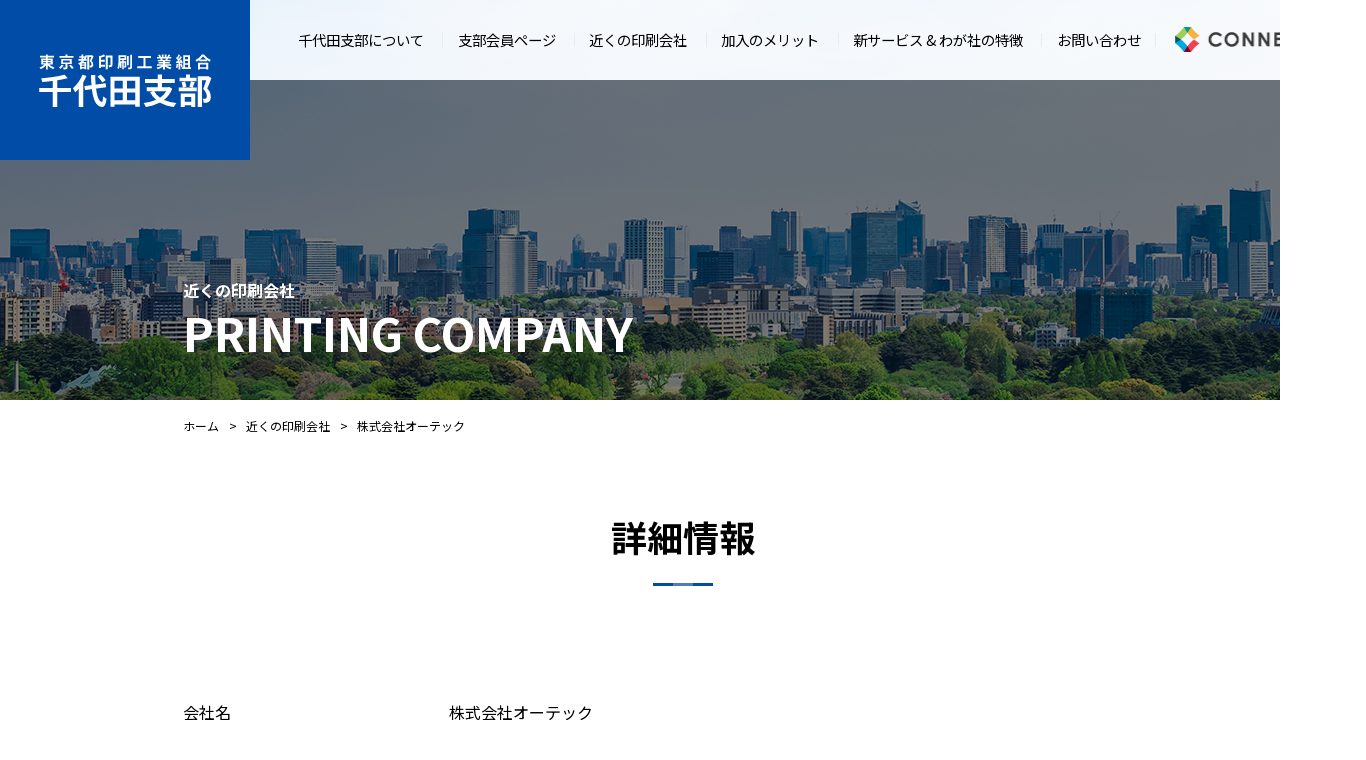

--- FILE ---
content_type: text/html; charset=UTF-8
request_url: https://chiyoda-prt.com/company/108/
body_size: 4905
content:
<!doctype html>
<html lang="ja">
<head>
<meta charset="utf-8">
<meta name="viewport" content="width=device-width">
<title>株式会社オーテック  |  東京都印刷工業組合 千代田支部</title>
<meta name='robots' content='max-image-preview:large' />
<style id='wp-img-auto-sizes-contain-inline-css' type='text/css'>
img:is([sizes=auto i],[sizes^="auto," i]){contain-intrinsic-size:3000px 1500px}
/*# sourceURL=wp-img-auto-sizes-contain-inline-css */
</style>
<style id='classic-theme-styles-inline-css' type='text/css'>
/*! This file is auto-generated */
.wp-block-button__link{color:#fff;background-color:#32373c;border-radius:9999px;box-shadow:none;text-decoration:none;padding:calc(.667em + 2px) calc(1.333em + 2px);font-size:1.125em}.wp-block-file__button{background:#32373c;color:#fff;text-decoration:none}
/*# sourceURL=/wp-includes/css/classic-themes.min.css */
</style>
<link rel='stylesheet' id='theme-pc-css' href='https://chiyoda-prt.com/wp-content/themes/prt/style.css?ver=20240315' type='text/css' media='print, screen and (min-width:641px)' />
<link rel='stylesheet' id='theme-sp-css' href='https://chiyoda-prt.com/wp-content/themes/prt/style-sp.css?ver=20240315' type='text/css' media='screen and (max-width:640px)' />
<script type="text/javascript" src="https://ajax.googleapis.com/ajax/libs/jquery/3.6.0/jquery.min.js?ver=3.6.0" id="jquery-js"></script>
<link rel="canonical" href="https://chiyoda-prt.com/company/108/" />
<link rel='shortlink' href='https://chiyoda-prt.com/?p=308' />
<!-- Global site tag (gtag.js) - Google Analytics -->
<script async src="https://www.googletagmanager.com/gtag/js?id=G-JGSFXBS3ZV"></script>
<script>
  window.dataLayer = window.dataLayer || [];
  function gtag(){dataLayer.push(arguments);}
  gtag('js', new Date());

  gtag('config', 'G-JGSFXBS3ZV');
</script>
<style id='global-styles-inline-css' type='text/css'>
:root{--wp--preset--aspect-ratio--square: 1;--wp--preset--aspect-ratio--4-3: 4/3;--wp--preset--aspect-ratio--3-4: 3/4;--wp--preset--aspect-ratio--3-2: 3/2;--wp--preset--aspect-ratio--2-3: 2/3;--wp--preset--aspect-ratio--16-9: 16/9;--wp--preset--aspect-ratio--9-16: 9/16;--wp--preset--color--black: #000000;--wp--preset--color--cyan-bluish-gray: #abb8c3;--wp--preset--color--white: #ffffff;--wp--preset--color--pale-pink: #f78da7;--wp--preset--color--vivid-red: #cf2e2e;--wp--preset--color--luminous-vivid-orange: #ff6900;--wp--preset--color--luminous-vivid-amber: #fcb900;--wp--preset--color--light-green-cyan: #7bdcb5;--wp--preset--color--vivid-green-cyan: #00d084;--wp--preset--color--pale-cyan-blue: #8ed1fc;--wp--preset--color--vivid-cyan-blue: #0693e3;--wp--preset--color--vivid-purple: #9b51e0;--wp--preset--gradient--vivid-cyan-blue-to-vivid-purple: linear-gradient(135deg,rgb(6,147,227) 0%,rgb(155,81,224) 100%);--wp--preset--gradient--light-green-cyan-to-vivid-green-cyan: linear-gradient(135deg,rgb(122,220,180) 0%,rgb(0,208,130) 100%);--wp--preset--gradient--luminous-vivid-amber-to-luminous-vivid-orange: linear-gradient(135deg,rgb(252,185,0) 0%,rgb(255,105,0) 100%);--wp--preset--gradient--luminous-vivid-orange-to-vivid-red: linear-gradient(135deg,rgb(255,105,0) 0%,rgb(207,46,46) 100%);--wp--preset--gradient--very-light-gray-to-cyan-bluish-gray: linear-gradient(135deg,rgb(238,238,238) 0%,rgb(169,184,195) 100%);--wp--preset--gradient--cool-to-warm-spectrum: linear-gradient(135deg,rgb(74,234,220) 0%,rgb(151,120,209) 20%,rgb(207,42,186) 40%,rgb(238,44,130) 60%,rgb(251,105,98) 80%,rgb(254,248,76) 100%);--wp--preset--gradient--blush-light-purple: linear-gradient(135deg,rgb(255,206,236) 0%,rgb(152,150,240) 100%);--wp--preset--gradient--blush-bordeaux: linear-gradient(135deg,rgb(254,205,165) 0%,rgb(254,45,45) 50%,rgb(107,0,62) 100%);--wp--preset--gradient--luminous-dusk: linear-gradient(135deg,rgb(255,203,112) 0%,rgb(199,81,192) 50%,rgb(65,88,208) 100%);--wp--preset--gradient--pale-ocean: linear-gradient(135deg,rgb(255,245,203) 0%,rgb(182,227,212) 50%,rgb(51,167,181) 100%);--wp--preset--gradient--electric-grass: linear-gradient(135deg,rgb(202,248,128) 0%,rgb(113,206,126) 100%);--wp--preset--gradient--midnight: linear-gradient(135deg,rgb(2,3,129) 0%,rgb(40,116,252) 100%);--wp--preset--font-size--small: 13px;--wp--preset--font-size--medium: 20px;--wp--preset--font-size--large: 36px;--wp--preset--font-size--x-large: 42px;--wp--preset--spacing--20: 0.44rem;--wp--preset--spacing--30: 0.67rem;--wp--preset--spacing--40: 1rem;--wp--preset--spacing--50: 1.5rem;--wp--preset--spacing--60: 2.25rem;--wp--preset--spacing--70: 3.38rem;--wp--preset--spacing--80: 5.06rem;--wp--preset--shadow--natural: 6px 6px 9px rgba(0, 0, 0, 0.2);--wp--preset--shadow--deep: 12px 12px 50px rgba(0, 0, 0, 0.4);--wp--preset--shadow--sharp: 6px 6px 0px rgba(0, 0, 0, 0.2);--wp--preset--shadow--outlined: 6px 6px 0px -3px rgb(255, 255, 255), 6px 6px rgb(0, 0, 0);--wp--preset--shadow--crisp: 6px 6px 0px rgb(0, 0, 0);}:where(.is-layout-flex){gap: 0.5em;}:where(.is-layout-grid){gap: 0.5em;}body .is-layout-flex{display: flex;}.is-layout-flex{flex-wrap: wrap;align-items: center;}.is-layout-flex > :is(*, div){margin: 0;}body .is-layout-grid{display: grid;}.is-layout-grid > :is(*, div){margin: 0;}:where(.wp-block-columns.is-layout-flex){gap: 2em;}:where(.wp-block-columns.is-layout-grid){gap: 2em;}:where(.wp-block-post-template.is-layout-flex){gap: 1.25em;}:where(.wp-block-post-template.is-layout-grid){gap: 1.25em;}.has-black-color{color: var(--wp--preset--color--black) !important;}.has-cyan-bluish-gray-color{color: var(--wp--preset--color--cyan-bluish-gray) !important;}.has-white-color{color: var(--wp--preset--color--white) !important;}.has-pale-pink-color{color: var(--wp--preset--color--pale-pink) !important;}.has-vivid-red-color{color: var(--wp--preset--color--vivid-red) !important;}.has-luminous-vivid-orange-color{color: var(--wp--preset--color--luminous-vivid-orange) !important;}.has-luminous-vivid-amber-color{color: var(--wp--preset--color--luminous-vivid-amber) !important;}.has-light-green-cyan-color{color: var(--wp--preset--color--light-green-cyan) !important;}.has-vivid-green-cyan-color{color: var(--wp--preset--color--vivid-green-cyan) !important;}.has-pale-cyan-blue-color{color: var(--wp--preset--color--pale-cyan-blue) !important;}.has-vivid-cyan-blue-color{color: var(--wp--preset--color--vivid-cyan-blue) !important;}.has-vivid-purple-color{color: var(--wp--preset--color--vivid-purple) !important;}.has-black-background-color{background-color: var(--wp--preset--color--black) !important;}.has-cyan-bluish-gray-background-color{background-color: var(--wp--preset--color--cyan-bluish-gray) !important;}.has-white-background-color{background-color: var(--wp--preset--color--white) !important;}.has-pale-pink-background-color{background-color: var(--wp--preset--color--pale-pink) !important;}.has-vivid-red-background-color{background-color: var(--wp--preset--color--vivid-red) !important;}.has-luminous-vivid-orange-background-color{background-color: var(--wp--preset--color--luminous-vivid-orange) !important;}.has-luminous-vivid-amber-background-color{background-color: var(--wp--preset--color--luminous-vivid-amber) !important;}.has-light-green-cyan-background-color{background-color: var(--wp--preset--color--light-green-cyan) !important;}.has-vivid-green-cyan-background-color{background-color: var(--wp--preset--color--vivid-green-cyan) !important;}.has-pale-cyan-blue-background-color{background-color: var(--wp--preset--color--pale-cyan-blue) !important;}.has-vivid-cyan-blue-background-color{background-color: var(--wp--preset--color--vivid-cyan-blue) !important;}.has-vivid-purple-background-color{background-color: var(--wp--preset--color--vivid-purple) !important;}.has-black-border-color{border-color: var(--wp--preset--color--black) !important;}.has-cyan-bluish-gray-border-color{border-color: var(--wp--preset--color--cyan-bluish-gray) !important;}.has-white-border-color{border-color: var(--wp--preset--color--white) !important;}.has-pale-pink-border-color{border-color: var(--wp--preset--color--pale-pink) !important;}.has-vivid-red-border-color{border-color: var(--wp--preset--color--vivid-red) !important;}.has-luminous-vivid-orange-border-color{border-color: var(--wp--preset--color--luminous-vivid-orange) !important;}.has-luminous-vivid-amber-border-color{border-color: var(--wp--preset--color--luminous-vivid-amber) !important;}.has-light-green-cyan-border-color{border-color: var(--wp--preset--color--light-green-cyan) !important;}.has-vivid-green-cyan-border-color{border-color: var(--wp--preset--color--vivid-green-cyan) !important;}.has-pale-cyan-blue-border-color{border-color: var(--wp--preset--color--pale-cyan-blue) !important;}.has-vivid-cyan-blue-border-color{border-color: var(--wp--preset--color--vivid-cyan-blue) !important;}.has-vivid-purple-border-color{border-color: var(--wp--preset--color--vivid-purple) !important;}.has-vivid-cyan-blue-to-vivid-purple-gradient-background{background: var(--wp--preset--gradient--vivid-cyan-blue-to-vivid-purple) !important;}.has-light-green-cyan-to-vivid-green-cyan-gradient-background{background: var(--wp--preset--gradient--light-green-cyan-to-vivid-green-cyan) !important;}.has-luminous-vivid-amber-to-luminous-vivid-orange-gradient-background{background: var(--wp--preset--gradient--luminous-vivid-amber-to-luminous-vivid-orange) !important;}.has-luminous-vivid-orange-to-vivid-red-gradient-background{background: var(--wp--preset--gradient--luminous-vivid-orange-to-vivid-red) !important;}.has-very-light-gray-to-cyan-bluish-gray-gradient-background{background: var(--wp--preset--gradient--very-light-gray-to-cyan-bluish-gray) !important;}.has-cool-to-warm-spectrum-gradient-background{background: var(--wp--preset--gradient--cool-to-warm-spectrum) !important;}.has-blush-light-purple-gradient-background{background: var(--wp--preset--gradient--blush-light-purple) !important;}.has-blush-bordeaux-gradient-background{background: var(--wp--preset--gradient--blush-bordeaux) !important;}.has-luminous-dusk-gradient-background{background: var(--wp--preset--gradient--luminous-dusk) !important;}.has-pale-ocean-gradient-background{background: var(--wp--preset--gradient--pale-ocean) !important;}.has-electric-grass-gradient-background{background: var(--wp--preset--gradient--electric-grass) !important;}.has-midnight-gradient-background{background: var(--wp--preset--gradient--midnight) !important;}.has-small-font-size{font-size: var(--wp--preset--font-size--small) !important;}.has-medium-font-size{font-size: var(--wp--preset--font-size--medium) !important;}.has-large-font-size{font-size: var(--wp--preset--font-size--large) !important;}.has-x-large-font-size{font-size: var(--wp--preset--font-size--x-large) !important;}
/*# sourceURL=global-styles-inline-css */
</style>
</head>

<body>
	
	<header id="gb_header" class="cf">
		<h1 id="logo"><a href="https://chiyoda-prt.com/"><img src="https://chiyoda-prt.com/wp-content/themes/prt/images/common/logo.svg" alt="東京都印刷工業組合 千代田支部"></a></h1>
        <div class="connect_link sp"><a href="https://connect.tokyo-printing.or.jp/login" target="_blank"><img src="https://chiyoda-prt.com/wp-content/themes/prt/images/common/logo_connect.png" alt="CONNECT"></a></div>
		<a href="#" id="menu" class="sp">MENU</a>
		<nav id="gb_navi">
            <ul class="in_connect">
				<li><a href="https://chiyoda-prt.com/about/"><span>千代田支部について</span></a></li>
				<li><a href="https://chiyoda-prt.com/members/"><span>支部会員ページ</span></a></li>
				<li><a href="https://chiyoda-prt.com/company/"><span>近くの印刷会社</span></a></li>
				<li><a href="https://chiyoda-prt.com/merit/"><span>加入のメリット</span></a></li>
				<li><a href="https://chiyoda-prt.com/service/"><span>新サービス &amp; わが社の特徴</span></a></li>
				<li><a href="https://chiyoda-prt.com/contact/"><span class="border_right">お問い合わせ</span></a></li>
                <li><a href="https://connect.tokyo-printing.or.jp/login" class="connect_link" target="_blank"><img src="https://chiyoda-prt.com/wp-content/themes/prt/images/common/logo_connect.png" alt="CONNECT"></a></li>
				<li class="sp"><a href="https://chiyoda-prt.com/information/">お知らせ一覧</a></li>
				<li class="sp"><a href="https://chiyoda-prt.com/privacypolicy/">個人情報保護指針</a></li>
				<li class="sp"><a href="https://chiyoda-prt.com/sitemap/">サイトマップ</a></li>
			</ul>
		</nav>
	</header>
	
    	<div id="contents_head">
		<div class="inner_wrap">
			<div class="title_box">
                				<strong>近くの印刷会社</strong>
				<b>PRINTING COMPANY</b>
			</div>
		</div>
	</div>
    
    <div id="breadcrumb"><ul class="inner_wrap"><li><a href="https://chiyoda-prt.com/">ホーム</a></li><li><a href="https://chiyoda-prt.com/company/">近くの印刷会社</a></li><li><span>株式会社オーテック</span></li></ul></div>    
        
    <div id="container"><article id="company" class="inner_wrap">
    <h2 class="page_title">詳細情報</h2>
        <table class="details">
        <tbody>
            <tr>
                <th>会社名</th>
                <td>株式会社オーテック</td>
            </tr>
            <tr>
                <th>会社名（ヨミ）</th>
                <td>カブシキガイシャ　オーテック</td>
            </tr>
            <tr>
                <th>郵便番号</th>
                <td>150-0021</td>
            </tr>
            <tr>
                <th>所在地</th>
                <td>東京都渋谷区恵比寿西2-13-1</td>
            </tr>
            <tr>
                <th>電話番号</th>
                <td>03-5489-7187</td>
            </tr>
            <tr>
                <th>FAX番号</th>
                <td>03-5489-8077</td>
            </tr>
            <tr>
                <th>代表者</th>
                <td>若本 佳規</td>
            </tr>
            <tr>
                <th>担当者</th>
                <td>河野 聡</td>
            </tr>
            <tr>
                <th>E-mail</th>
                <td>info@mail-otec.com</td>
            </tr>
            <tr>
                <th>ISO/Pマーク取得状況</th>
                <td></td>
            </tr>
            <tr>
                <th>ホームページ</th>
                <td>
                    <a href="https://www.net-otec.com/" target="_blank">https://www.net-otec.com/</a>                </td>
            </tr>
            <tr>
                <th>得意分野・特長</th>
                <td><p>ﾎﾛｸﾞﾗﾑﾌｨﾙﾑ、特殊効果ﾌｨﾙﾑ、ﾚﾝﾁｷｭﾗｰﾚﾝｽﾞの輸入販売及びそれらの印刷加工全般</p>
</td>
            </tr>
                        <tr>
                <th>主な取り扱い品目</th>
                <td class="items">
                    <p><strong>【印刷】</strong><span>厚紙印刷</span><span>紙器印刷</span><span>UV印刷</span><span>３Ｄ印刷</span></p><p><strong>【各種印刷】</strong><span>シール･ラベル印刷</span></p><p><strong>【後加工】</strong><span>ラミネート</span></p><p><strong>【特殊印刷加工】</strong><span>特殊印刷加工全般</span><span>アルミフォイル印刷</span><span>ステッカー</span><span>カード印刷</span><span>偽造防止</span></p><p><strong>【紙製品】</strong><span>紙製品全般</span><span>紙器</span><span>トランプ／カード</span></p>                    
                </td>
            </tr>
        </tbody>
    </table>
        <script>
    console.log( window.history.current );
    </script>
    <div class="button">
                <a href="https://chiyoda-prt.com/company/" class="btn alpha"><span>近くの印刷会社トップに戻る</span></a>
    </div>

</article>
    </div>

    <footer id="gb_footer">
	
		<div id="foot_navi" class="inner_wrap cf">
		
			<ul>
				<li><a href="https://chiyoda-prt.com/information/"><strong>お知らせ一覧</strong></a></li>
				<li><a href="https://chiyoda-prt.com/company"><strong>近くの印刷会社</strong></a></li>
				<li><a href="https://chiyoda-prt.com/service/"><strong>新サービス紹介 &amp; わが社の特徴</strong></a></li>
				<li><a href="https://chiyoda-prt.com/merit/"><strong>加入のメリット</strong></a></li>
			</ul>
		
			<ul>
				<li>
					<a href="https://chiyoda-prt.com/members/"><strong>支部会員ページ</strong></a>
					<ul class="child">
                        <li><a href="https://chiyoda-prt.com/members/information/">お知らせ一覧</a></li>
						<li><a href="https://chiyoda-prt.com/members/news/">千代田支部ニュース</a></li>
						<li><a href="https://chiyoda-prt.com/members/minutes/">議事録一覧</a></li>
						<li><a href="https://chiyoda-prt.com/members/guide/">印刷会社運営ガイド</a></li>
					</ul>
				</li>
				<li>
					<a href="https://chiyoda-prt.com/about/"><strong>千代田支部について</strong></a>
					<ul class="child">
						<li><a href="https://chiyoda-prt.com/about/history/">千代田支部の歴史</a></li>
						<li><a href="https://chiyoda-prt.com/about/rekidai/">歴代支部長の横顔</a></li>
						<li><a href="https://chiyoda-prt.com/about/kaikan/">印刷会館</a></li>
						<li><a href="https://chiyoda-prt.com/about/sponsor/">協賛企業</a></li>
					</ul>
				</li>
			</ul>
			
			<ul>
				<li><a href="https://chiyoda-prt.com/contact/"><strong>お問い合わせ</strong></a></li>
				<li><a href="https://chiyoda-prt.com/privacypolicy/"><strong>個人情報保護指針</strong></a></li>
				<li><a href="https://chiyoda-prt.com/sitemap/"><strong>サイトマップ</strong></a></li>
			</ul>
			
		</div>
	
		<div id="copyright"><div class="inner_wrap">Copyright（c）<br class="sp">Tokyo Printing Industry Association Chiyoda Chapter. <br class="sp">All rights reserved.</div></div>
		
		<div id="pagetop">
			<a href="#" class="alpha">page top</a>
		</div>
		
	</footer>
	<script type="speculationrules">
{"prefetch":[{"source":"document","where":{"and":[{"href_matches":"/*"},{"not":{"href_matches":["/wp-*.php","/wp-admin/*","/wp-content/uploads/*","/wp-content/*","/wp-content/plugins/*","/wp-content/themes/prt/*","/*\\?(.+)"]}},{"not":{"selector_matches":"a[rel~=\"nofollow\"]"}},{"not":{"selector_matches":".no-prefetch, .no-prefetch a"}}]},"eagerness":"conservative"}]}
</script>
<script type="text/javascript" src="https://chiyoda-prt.com/wp-content/themes/prt/js/functions.js" id="theme-functions-js"></script>
</body>
</html>

--- FILE ---
content_type: text/css
request_url: https://chiyoda-prt.com/wp-content/themes/prt/style.css?ver=20240315
body_size: 7729
content:
@charset "utf-8";
/*
Theme Name: 千代田支部
Theme URI: https://chiyoda-prt.com/
Author: 千代田支部
Author URI: https://chiyoda-prt.com/
*/

@import url('https://fonts.googleapis.com/css2?family=Noto+Sans+JP:wght@400;700&display=swap');

/*common*/
body {
	margin: 0;
	padding: 0;
	font-family: "Noto Sans JP",YuGothic, "ヒラギノ角ゴ ProN W3", Hiragino Kaku Gothic ProN, Arial, "メイリオ", Meiryo, sans-serif;
	color: #000;
	font-size: 16px;
	line-height: 1.8;
	/*min-width: 1280px;*/
	min-width: 1366px;
}

* {
	box-sizing: border-box;
}

.sp {
	display: none!important;
}
.cf:after {
	content:'';
	display: block;
	clear: both;
}
*:focus {
  outline: none;
}
h1,h2,h3,h4,h5,h6 {
	margin: 0;
	font-size: 100%;
}
ul,ol {
	list-style: none;
	margin: 0;
	padding: 0;
}
dl dt,
dl dd {
	margin: 0;
	padding: 0;
}
table {
	width: 100%;
	border-collapse: collapse;
}
table th *:last-child,
table td *:last-child {
	margin-bottom: 0!important;
}
p {
	margin: 0 0 1.3em 0;
}
p:last-child {
	margin-bottom:0!important;
}
sup {
	line-height: 1;
    display: inline-block;
    position: relative;
    top: 0.3em;
}
img {
	vertical-align: top;
	border: 0;
	max-width: 100%;
	height: auto;
}
.alpha:hover,
a:hover img {
	opacity: 0.7;
}
.alpha:hover .img {
	opacity: 1;
}
a {
	color: #000;
	text-decoration: none;
	word-break: break-all;
}
a:hover {
	text-decoration: underline;
}
a.alpha {
	text-decoration: none;
}

input[type='text'],
input[type='email'],
input[type='password'],
input[type='tel'],
input[type='number'],
textarea,
button {
	-webkit-appearance: none;
	appearance: none;
	outline: none;
	background-color: transparent;
	border-radius: 0;
	font-family: "Noto Sans JP",YuGothic, "ヒラギノ角ゴ ProN W3", Hiragino Kaku Gothic ProN, Arial, "メイリオ", Meiryo, sans-serif;
	border: 0;
}

button,
input[type='submit'],
input[type='button'],
input[type='reset'] {
	-webkit-appearance: none;
	appearance: none;
	background-color: transparent;
	border: none;
	cursor: pointer;
	outline: none;
	padding: 0;
	border-radius: 0;
}

select {
	outline: none;
	border-radius: 0;
	border: 0;
}

.checkbox input {
	display: none;
}
.checkbox span {
	position: relative;
}
.checkbox span:before {
	content:'';
	display: inline-block;
	background: #fff;
	width: 1em;
	height: 1em;
	border: 1px solid #000;
	margin-right: 0.5em;
	position: relative;
	top: 0.2em;
}
.checkbox input:checked + span:after{
  border-bottom: 2px solid #004ca6;
  border-right: 2px solid #004ca6;
  content: '';
  display: block;
  position: absolute;
  top: 0.3em;
  left: 0.4em;
  height: 0.6em;
  width: 0.3em;
  transform: rotate(40deg);
}

.inner_wrap {
	width: 1000px;
	margin: 0 auto;
}

/*----- header -----*/
#gb_header {
	width: 100%;
	/*min-width: 1280px;*/
	min-width: 1366px;
	height: 80px;
	background: rgba(255,255,255,0.8);
	position: absolute;
	z-index: 999;
}
#gb_header #logo {
	float: left;
	background: #004ca6;
}
#gb_navi {
	float: right;
	margin-right: 2em;
	display: block!important;
}
#gb_navi ul li {
	display: inline-block;
}
#gb_navi ul li a {
	height: 80px;
	text-decoration: none;
	display: flex;
	align-items: center;
	justify-content: center;
	text-align: center;
}
#gb_navi ul li a span {
	border-left: 1px solid #e6edf1;
	line-height: 1;
	padding: 0 1em;
}
#gb_navi ul li a span.border_right {
	border-right: 1px solid #e6edf1;
}
#gb_navi ul li:first-child a span {
	border: 0;
}
#gb_navi ul li a:hover,
#gb_navi ul li a.current {
	border-bottom: 2px solid #004ca6;
}

#gb_navi ul li a.connect_link {
	height: 25px;
    border: none;
    display: inline-block;
	padding: 0 25px 0 1em;
	background: url( 'images/common/icon_external2.svg') right center no-repeat;
	background-size: auto 16px;
}
#gb_navi ul li a.connect_link:hover {
	opacity: 0.7;
}
#gb_navi ul li a.connect_link img {
	width: auto;
	height: 100%;
	opacity: 1;
}

@media screen and ( max-width:1500px ) {
	#gb_navi ul.in_connect li a {
		font-size: 90%;
	}	
}

/*----- footer -----*/
#gb_footer {
	background: #004ca6;
	margin-top: 150px;
	position: relative;
}
#gb_footer #foot_navi {
	padding-top:50px;
	margin-bottom: 50px;
}
#gb_footer #foot_navi a {
	color: #fff;
}
#gb_footer #foot_navi > ul {
	width: 33.33%;
	float: left;
}
#gb_footer #foot_navi ul li {
	margin-bottom: 1.5em;
}
#gb_footer #foot_navi .child {
	margin: 0.5em 0;
}
#gb_footer #foot_navi .child li {
	margin-bottom: 0.5em;
}
#gb_footer #foot_navi .child a {
	font-size: 87%;
	background: url("images/common/icon_arrow01.svg") left center #004ca6 no-repeat;
	padding-left: 1em;
}
#gb_footer #copyright {
	background: #282828;
	color: #b7b7b7;
	font-size: 75%;
	padding: 3em 0 3em;
}

#pagetop {
	width: 1200px;
	position: fixed;
	left: 50%;
	bottom: 55px;
	transform: translateX(-50%);
	display: none;
}
#pagetop.stop {
	position: absolute;
	top: -25px;
	bottom: auto;
}
#pagetop a {
	display: inline-block;
	width: 50px;
	height: 50px;
	border: 1px solid #e6edf1;
	background: url("images/common/icon_arrow03.svg") center center no-repeat #fff;
	background-size: 1em auto;
	text-indent: 200%;
	white-space: nowrap;
	overflow: hidden;
    position: absolute;
    top: 0;
    right: 0;
}

/*----- parts -----*/
.page_title {
	font-size: 225%;
	text-align: center;
	background: url("images/common/page_title_line_11.png") bottom center no-repeat;
	padding-bottom: 0.5em;
	margin-bottom: 2.5em;
}

.section_ttl {
	color: #004ca6;
	font-size: 137%;
	margin: 0 0 1em 0;
	line-height: 1.3;
}
.inner_ttl {
	font-size: 112%;
	margin: 0 0 0.8em 0;
	line-height: 1.3;
}

.small {
	font-size: 87%;
}

.section {
	margin: 4em 0;
	position: relative;
}
.inner_section {
	margin: 3em 0;
}
.section:fir-child,
.inner_section:fir-child {
	margin-top: 0;
}
.section:last-child,
.inner_section:last-child {
	margin-bottom: 0;
}

.btn {
	display: inline-block;
	color: #fff;
	background: #004ca6;
	font-weight: bold;
	text-align: center;
	width: 20em;
	padding: 1.2em 0;
	line-height: 1;
}
.btn.bk {
	background: #282828;
}
.btn span:before {
	content:'';
	display: inline-block;
	width: 1em;
	height: 1em;
	position: relative;
	top:0.1em;
	margin-right: 0.1em;
	background: url("images/common/icon_arrow01.svg") left center no-repeat;
	background-size: contain;
}

a.external,
a.pdf {
	background: url("images/common/icon_arrow02.svg") left top 0.4em no-repeat;
	padding-left: 1.3em;
	display: inline-block;
	line-height: 1.3;
}
a.external:after {
	content:'';
	width: 0.8em;
	height: 0.8em;
	background: url("images/common/icon_external.svg") center top 0 no-repeat;
	display: inline-block;
	margin-left: 0.5em;
	background-size: contain;
	position: relative;
	top: 0.1em;
}
a.pdf:after {
	content:'';
	width: 1em;
	height: 1em;
	background: url("images/common/icon_pdf.svg") center top 0 no-repeat;
	display: inline-block;
	margin-left: 0.5em;
	background-size: contain;
	position: relative;
	top: 0.1em;
}

ul.disc {
	list-style: disc;
	margin: 0 0 1em 1.5em;
}
ul.disc li p {
    margin-top: 0.5em;
}
ol.deci {
	list-style: decimal;
	margin: 0 0 1em 1.5em;
}
ul.disc li,
ol.deci li {
	line-height: 1.3;
	margin: 0 0 0.5em 0;
}

/*----- info list -----*/
.info_list li {
	border-bottom: 1px solid #e8e8e8;
	padding: 0 0 2em 0;
	margin-top: 2em;
}
.info_list li time {
	display: inline-block;
	width: 6.5em;
	border-right: 1px solid #e8e8e8;
	line-height: 1;
	vertical-align: middle;
}
.info_list li span {
    display: inline-block;
    width: 10em;
    padding-left: 1em;
    vertical-align: middle;
    font-size: 81%;
}
.info_list li p {
	display: inline-block;
	width: calc( 100% - 15.5em );
	vertical-align: top;
	position: relative;
	top: 0.2em;
}
/*----- main visual -----*/
#main_image {
    position: relative;
    width: 100%;
}
#main_image img {
	width: 100%;
	height: auto;
    position: relative;
}
#main_image p {
    position: absolute;
    top: 44%;
    left: 0;
    width: 100%;
    text-align: center;
    transform: translate(0,-50%);
    color: #fff;
    font-size: 250%;
    font-weight: bold;
    text-shadow: 0.1em 0.1em 0.1em #111;
    line-height: 1.3;
    letter-spacing: 0.1em;
}
/*----- head -----*/
#contents_head {
	height: 400px;
	background: url("images/common/low_title_bg.png") bottom center no-repeat;
	background-size: cover;
	position: relative;
	z-index: 0;
}
#contents_head:before {
	content:'';
	width: 100%;
	height: 320px;
	background: rgba(0,0,0,0.5);
	display: block;
	position: absolute;
	bottom: 0;
	left: 0;
}
#contents_head > div {
	position: relative;
	height: 100%;
}
#contents_head > div .title_box {
	position: absolute;
	left: 0;
	bottom: 2.5em;
	color: #fff;
}
#contents_head > div .title_box strong {
	display: block;
	line-height: 1.2;
}
#contents_head > div .title_box b {
	display: block;
	font-size: 287%;
	line-height: 1.2;
	margin-top: 0.1em;
}

/*----- breadcrumb -----*/
#breadcrumb {
	margin: 1em 0 4.5em;
}
#breadcrumb ul {
	text-overflow: ellipsis;
	overflow: hidden;
	white-space: nowrap;
	line-height: 1;
}
#breadcrumb ul li {
	display: inline;
	font-size: 75%;
}
#breadcrumb ul li:after {
	content:'>';
	margin: 0 0.8em;
}
#breadcrumb ul li:last-child:after {
	display: none;
}

/*----- page navi -----*/
#page_navigation {
	margin-top: 4em;
	text-align: center;
}
#page_navigation ul li {
	margin: 0 0.1em;
	display: inline-block;
}
#page_navigation ul li a,
#page_navigation ul li span {
	width: 2em;
	height: 2em;
	line-height: 2em;
	text-align: center;
	display: inline-block;
	background: #f3f4f5;
	text-decoration: none;
	vertical-align: top;
}
#page_navigation ul li a:hover,
#page_navigation ul li span {
	background: #004ca6;
	color: #fff;
}
#page_navigation ul li a.prev,
#page_navigation ul li a.next {
	background-image: url("images/common/icon_arrow03.svg");
	background-position: center center;
	background-repeat: no-repeat;
	background-size: auto 0.5em;
	text-indent: 200%;
	overflow: hidden;
	white-space: nowrap;
}
#page_navigation ul li a.prev:hover,
#page_navigation ul li a.next:hover {
	background-image: url("images/common/icon_arrow04.svg");
}
#page_navigation ul li a.prev {
	transform: rotate(-90deg)
}
#page_navigation ul li a.next {
	transform: rotate(90deg)
}

/*----- tab -----*/
#tab_menu {
	margin-bottom: 5.5em;
}
#tab_menu li {
	width: 241px;
	display: table;
	margin-left:  12px;
	float: left;
}
#tab_menu li:first-child {
	margin-left: 0;
}
#tab_menu li a {
	display: table-cell;
	height: 4em;
	vertical-align: middle;
	padding-left: 2.5em;
	background: url("images/common/icon_arrow02.svg") left 1.5em center no-repeat #fff;
	border: 1px solid #e8e8e8;
	text-decoration: none;
	line-height: 1.2;
}
#tab_menu li a:hover,
#tab_menu li a.current {
	background-color: #f3f4f5;
}

#tab_contents .tab {
	display: none;
}
#tab_contents .tab:first-child {
	display: block;
}

.arrow_tab_menu {
	display: flex;
	background: #fff;
}
.arrow_tab_menu li {
	border-bottom: 1px solid #004ca6;
	margin-left: 1px;
	background: #fff;
}
.arrow_tab_menu li:first-child {
	margin: 0;
}
.arrow_tab_menu li a {
	display: block;
	font-weight: bold;
	text-align: center;
	padding: 1.5em 0;
	line-height: 1;
	position: relative;
	text-decoration: none;
}
.arrow_tab_menu li a:hover,
.arrow_tab_menu li a.current {
	background: #004ca6;
	color: #fff;
}
.arrow_tab_menu li a:hover:after,
.arrow_tab_menu li a.current:after{
    border: solid transparent;
    content:'';
    height:0;
    width:0;
    pointer-events:none;
    position:absolute;
    border-top-width:10px;
    border-bottom-width:10px;
    border-left-width:10px;
    border-right-width:10px;
    margin-left: -10px;
    border-top-color:#004ca6;
    top:100%;
    left:50%;
}

/*----- search -----*/
#search_box {
	background: #fff;
}
#search_box #search_menu {
	display: flex;
}
#search_box #search_menu li {
	width: 25%;
}
#search_box #search_contents .search {
	padding: 40px;
	display: none;
}
#search_box #search_contents .search:first-child {
	display: block;
}
#search_box #search_contents .search.keywords .input input {
	display: inline-block;
	float: left;
	width: calc(100% - 11em );
	border: 1px solid #e6edf1;
	height: 3.5em;
	padding: 0.5em 0.5em 0.5em 2.8em;
	background: url("images/common/icon_search.png") left 0.8em center no-repeat;
	background-size: auto 1.6em;
}
#search_box #search_contents .search.keywords .input button {
	background: #004ca6;
	display: inline-block;
	height: 3.5em;
	border: 0;
	width: 10em;
	float: right;
}
#search_box #search_contents .search.keywords p {
	font-size: 87%;
	margin-top: 1em;
}
#search_box #search_contents .search.syllabary dl {
	float: left;
	clear: left;
	width: 50%;
	margin: 0 0 2em 0;
}
#search_box #search_contents .search.syllabary dl:nth-child(2n) {
	float: left;
	clear: none;
}
#search_box #search_contents .search.syllabary dl dt {
	float: left;
	background: #f3f4f5;
	font-weight: bold;
	line-height: 3em;
	height: 3em;
	padding: 0 1em;
}
#search_box #search_contents .search.syllabary dl dd {
	float: left;
}
#search_box #search_contents .search.syllabary dl dd a {
	display: block;
	border: 1px solid #f3f4f5;
	line-height: 3em;
	height: 3em;
	padding: 0 1em;
	margin-left: 0.5em;
	text-decoration: none;
}
#search_box #search_contents .search.syllabary dl dd span {
	display: block;
	line-height: 3em;
	height: 3em;
	padding: 0 1em;
	margin-left: 0.5em;
	border: 1px solid #fff;
}
#search_box #search_contents .search.syllabary dl dd a:hover {
	background: #004ca6;
	border: 1px solid #004ca6;
	color: #fff;
}

#search_box #search_contents .search.items p {
	margin-bottom: 2em;
}
#search_box #search_contents .search.items .category {
	margin-bottom: 2em;
}
#search_box #search_contents .search.items .category strong {
	font-size: 137%;
	color: #004ca6;
	display: block;
	margin-bottom: 0.3em;
}
#search_box #search_contents .search.items .category ul li {
	display: inline-block;
	width: 33%;
	margin: 0.3em 0;
}
#search_box #search_contents .search.items .button {
	text-align: center;
	margin-top: 4em;
}

#search_box #search_contents .search.members ul.lines {
	display: flex;
	border: 1px solid #e8e8e8;
	border-right: 0;
	margin-bottom: 3em;
}
#search_box #search_contents .search.members ul.lines li {
	width: 10%;
	border-right: 1px solid #e8e8e8;
}
#search_box #search_contents .search.members ul.lines li a {
	display: block;
	text-align: center;
	line-height: 3em;
	text-decoration: none;
}
#search_box #search_contents .search.members ul.lines li a:hover,
#search_box #search_contents .search.members ul.lines li a.current {
	color: #004ca6;
	font-weight: bold;
	background: #f3f4f5;
}
#search_box #search_contents .search.members .company_list .list {
	display: none;
}
#search_box #search_contents .search.members .company_list .list:first-child {
	display: block;
}
#search_box #search_contents .search.members .company_list ul li {
	width: 33%;
	display: inline-block;
	margin: 0.5em 0;
}
#search_box #search_contents .search.members .company_list ul li a {
	display: inline-block;
	background: url("images/common/icon_arrow02.svg") left top 0.3em no-repeat;
	padding-left: 1em;
	line-height: 1.2;
}
/*----- index -----*/
#index .index_ttl {
	text-align: center;
	padding-bottom: 2.5em;
	overflow: hidden;
	position: relative;
}
#index .index_ttl h2 strong {
	color: #004ca6;
	font-size: 225%;
	display: block;
	line-height: 1;
	margin-bottom: 0.4em;
	letter-spacing: 0.1em;
}
#index .index_ttl a {
	display: inline-block;
	position: absolute;
	top: 1em;
	right: 0;
	color: #004ca6;
	font-size: 87%;
	font-weight: bold;
	background: url("images/common/icon_arrow02.svg") left center no-repeat;
	padding-left: 1.5em;
	
}
#index .index_ttl h2 span {
	display: block;
	line-height: 1;
	font-size: 81%;
}
#index .search_section {
	background: #f3f4f5;
	padding-bottom: 80px;
	margin-bottom: 100px;
}
#index .search_section .index_ttl {
	height: 120px;
	padding-top: 1.8em;
	background: rgba(255,255,255,0.7);
	box-sizing: border-box;
	margin-top: -120px;
	position: relative;
}

#index .merit_section {
	margin-bottom: 80px;
}
#index .merit_section .merits {
	display: flex;
	flex-wrap: wrap;
}
#index .merit_section .merits .box {
	width: 490px;
	height: 250px;
	margin: 0 20px 20px 0;
	background: #ccc;
	text-align: center;
	color: #fff;
	padding-top: 2.5em;
	background-position: center center;
	background-repeat: no-repeat;
	background-size: cover;
}
#index .merit_section .merits .box:nth-child(2n) {
	margin: 0 0 20px 0;
}
#index .merit_section .merits .box:nth-child(1) {
	background-image: url("images/index/merit01.png");
}
#index .merit_section .merits .box:nth-child(2) {
	background-image: url("images/index/merit02.png");
}
#index .merit_section .merits .box:nth-child(3) {
	background-image: url("images/index/merit03.png");
}
#index .merit_section .merits .box:nth-child(4) {
	background-image: url("images/index/merit04.png");
}
#index .merit_section .merits .box b {
	display: inline-block;
	font-size: 93%;
	line-height: 1;
	position: relative;
}
#index .merit_section .merits .box b:before,
#index .merit_section .merits .box b:after {
	content:'';
	display: block;
	background: #fff;
	width: 2.2em;
	height: 1px;
	position: absolute;
	top: 50%;
}
#index .merit_section .merits .box b:before {
	right: 100%;
	margin: -1px 1em 0 0;
}
#index .merit_section .merits .box b:after {
	left: 100%;
	margin: -1px 0 0 1em;
}
#index .merit_section .merits .box strong {
	display: block;
	font-size: 150%;
	line-height: 1;
	margin: 0.5em 0 2em;
}
#index .merit_section .merits .box a {
	display: inline-block;
	line-height: 3em;
	padding: 0 4em;
	color: #fff;
	border: 1px solid #fff;
	text-decoration: none;
}
#index .merit_section .merits .box a span:before {
	content:'';
	display: inline-block;
	width: 1em;
	height: 1em;
	background: url("images/common/icon_arrow01.svg") left center no-repeat;
	position: relative;
	top: 0.1em;
}
#index .merit_section .merits .box a:hover {
	background-color: #004ca6;
	border-color: #004ca6;
}

/*----- merit -----*/
#merit .price {
	background: #f3f4f5;
	padding: 1.5em 2em;
	margin-bottom: 1.3em;
}
#merit .price dl {
	font-weight: bold;
	margin: 0 0 1em 0;
}
#merit .price dl dt {
	float: left;
	clear: both;
	width: 12em;
}
#merit .price dl dt,
#merit .price dl dd {
	margin-bottom: 0.5em;
}

/*----- service -----*/
#service .search input {
	display: inline-block;
	float: left;
	width: 86%;
	border: 1px solid #e6edf1;
	height: 3.5em;
	padding: 0.5em 0.5em 0.5em 2.8em;
	background: url("images/common/icon_search.png") left 0.8em center no-repeat;
	background-size: auto 1.6em;
}
#service .search button {
	background: #004ca6;
	display: inline-block;
	height: 3.5em;
	border: 0;
	width: 13%;
	float: right;
}
#service .categories {
	border-top:1px solid #e8e8e8;
	border-left:1px solid #e8e8e8;
	display: flex;
	flex-wrap: wrap;
}
#service.category_list .categories {
	margin-bottom: 3em;
}
#service .categories li {
	border-bottom:1px solid #e8e8e8;
	border-right:1px solid #e8e8e8;
	width: 20%;
}
#service .categories li a {
	display: flex;
	align-items: center;
	justify-content: center;
	height: 3em;
	line-height: 1.2;
	padding: 0.5em;
	text-decoration: none;
	text-align: center;
}
#service .categories li a:hover,
#service .categories li a.current {
	background-color: #f3f4f5;
	color: #004ca6;
	font-weight: bold;
}
#service .keywords span {
	font-size: 87%;
	border: 1px solid #e8e8e8;
	line-height: 1.2;
	display: inline-block;
	padding: 0.5em 0.8em;
	margin: 0.3em
}
#service .related a {
	display: inline-block;
	border: 1px solid #e8e8e8;
	line-height: 1;
	padding: 1em 1.5em;
	text-decoration: none;
}
#service .related a span {
	display: inline-block;
	background: url("images/common/icon_arrow02.svg") left top 0.2em no-repeat;
	padding-left: 1em;
}
#service .related a:hover {
	background-color: #f3f4f5;
}
#service .button {
	text-align: center;
	margin-top: 4em;
}
#service .button .btn {
	width: 25em;
}

/*----- company -----*/
#company #search_box #search_contents .search {
	padding-left: 0;
	padding-right: 0;
}
#company .keywords span {
	font-size: 87%;
	border: 1px solid #e8e8e8;
	line-height: 1.2;
	display: inline-block;
	padding: 0.5em 0.8em;
	margin: 0.3em
}
#company .post_view {
	background: #f3f4f5;
	line-height: 1;
	padding: 0.8em 1em;
	margin-bottom: 1.5em;
}
#company .post_view strong {
	font-size: 112%;
}
#company .list li {
	width: 33%;
	display: inline-block;
	padding-right: 1em;
	margin-top: 1em;
}
#company .list li a {
	display: inline-block;
	vertical-align: top;
	padding-left: 1.3em;
	background: url("images/common/icon_arrow02.svg") left top 0.3em no-repeat;
	background-size: auto 0.8em;
	line-height: 1.2;
}
#company .button {
	text-align: center;
	margin-top: 4em;
}
#company .button .btn {
	width: 20em;
	margin: 0 1em;
}
#company .details tr th,
#company .details tr td {
	border-bottom: 1px solid #e8e8e8;
	text-align: left;
	line-height: 1.5;
}
#company .details tr th {
	font-weight: normal;
	width: 250px;
	padding: 1.5em 0;
	vertical-align: top;
}
#company .details tr td {
	padding: 1.5em 0 1.5em 1em;
}
#company .details tr td.items strong {
    display: block;
}
#company .details tr td.items span {
    display: inline-block;
    margin-right: 1em;
}

/*----- about -----*/
#about .top_menu li {
	float: left;
	width: 48%;
	border: 1px solid #e8e8e8;
	clear: both;
}
#about .top_menu li:nth-child(2n) {
	float: right;
	clear: right;
}
#about .top_menu li:nth-child(3),
#about .top_menu li:nth-child(4){
	margin-top: 2em;
}
#about .top_menu li a {
	display: block;
	width: 100%;
	height: 5em;
	line-height: 5em;
	padding: 0 1em 0 2.5em;
	background: url("images/common/icon_arrow02.svg") left 1.5em center no-repeat;
	text-decoration: none;
}
#about .top_menu li a:hover {
	background-color: #f3f4f5;
}

/*history*/
#history_menu {
	margin-bottom: 4em;
}
#history_menu li {
	width: 33.33%;
	width: calc( 100% / 3 );
}
#about.history .tab strong.caption {
	font-size: 112%;
	display: block;
	margin-bottom: 0.8em;
}
#about.history .line {
	margin-bottom: 3em;
}
#about.history .line:last-child {
	margin-top: 0;
}
#about.history .line .image {
	float: left;
	display: inline-block;
	vertical-align: top;
	margin-left: 22px;
}
#about.history .line .image:first-child {
	margin-left: 0;
}
#about.history .line .image img {
	float: left;
	margin-left: 10px;
}
#about.history .line .image img:first-child {
	margin-left: 0;
}
#about.history .line .image p {
	font-size: 87%;
	line-height: 1.5;
	padding-top: 0.5em;
	clear: both;
}

/*rekidai*/
#rekidai_menu {
	margin-bottom: 4em;
}
#rekidai_menu li {
	width: 50%;
}
#about.rekidai .sign {
	text-align: right;
}
#about.rekidai .person_list {
	display: flex;
	flex-wrap: wrap;
}
#about.rekidai .person_list li {
	width: 235px;
	margin-left: 20px;
	margin-top: 4em;
	padding-bottom: 2.5em;
	position: relative;
}
#about.rekidai .person_list li:first-child,
#about.rekidai .person_list li:nth-child(4n+1) {
	margin-left: 0;
}
#about.rekidai .person_list li:nth-child(-n+4) {
	margin-top: 0;
}
#about.rekidai .person_list li .image {
	text-align: center;
	margin-bottom: 1em;
}
#about.rekidai .person_list li .image img {
	width: auto;
	height: 100px;
}
#about.rekidai .person_list li p {
	font-size: 87%;
	line-height: 1.6;
}
#about.rekidai .person_list li a {
	display: block;
	width: 100%;
	text-align: center;
	background: #f3f4f5;
	font-size: 87%;
	font-weight: bold;
	line-height: 1;
	padding: 1em;
	position: absolute;
	left: 0;
	bottom: 0;
}
#about.rekidai .person_list li a span {
	display: inline-block;
	padding-left: 1.2em;
	background: url("images/common/icon_arrow02.svg") left center no-repeat;
	background-size: auto 0.8em;
}

#about.rekidai .entry_title {
	margin-bottom: 1em;
}
#about.rekidai .details {
	margin-bottom: 4em;
}
#about.rekidai .details dt {
	display: inline-block;
	vertical-align: middle;
	margin-right: 1em;
}
#about.rekidai .details dt img {
	width: 100px;
	height: auto;
}
#about.rekidai .details dd {
	display: inline-block;
	vertical-align: middle;
	line-height: 1.6;
}
#about.rekidai .button {
	text-align: center;
	margin-top: 4em;
}

/*kaikan*/
#about.kaikan .section > .image {
	position: absolute;
	top: 0;
	right: 0;
}
#about.kaikan .inner_section.first {
	min-height: 15.5em;
}
#about.kaikan .request {
	background: #f3f4f5;
	padding: 1.2em 2em 1.5em 2em;
}
#about.kaikan .request dl {
	margin: 0;
	font-weight: bold;
}
#about.kaikan .request dl dt {
	display: inline-block;
	vertical-align: middle;
}
#about.kaikan .request dl dd {
	display: inline-block;
	font-size: 150%;
	margin-left: 1em;
	vertical-align: middle;
}
#about.kaikan .request dl dd a {
	text-decoration: none;
}
#about.kaikan .map {
	width: 100%;
	height: 500px;
	margin-bottom: 1.5em;
}
#about.kaikan .map iframe {
	width: 100%;
	height: 100%;
}
#about.kaikan .number_section {
	margin: 1em 0 2em 1.5em;
}
#about.kaikan .number_section .number_ttl {
	position: relative;
	margin-bottom: 0.3em;
}
#about.kaikan .number_section .number_ttl span {
	position: absolute;
	left: -1.5em;
}
#about.kaikan .number_section ol li {
	position: relative;
	padding-left: 2.5em;
}
#about.kaikan .number_section ol li span {
	position: absolute;
	left: 0;
}

/*sponsor*/
#about.sponsor .company_list li {
	width: 235px;
	float: left;
	margin-right: 20px;
	margin-top: 5em;
}
#about.sponsor .company_list li:nth-child(-n + 4) {
	margin-top: 0;
}
#about.sponsor .company_list li:nth-child(4n) {
	margin-right: 0;
}
#about.sponsor .company_list li:nth-child(4n+1) {
	clear: both;
}
#about.sponsor .company_list li a {
	display: block;
}
#about.sponsor .company_list li a .image {
	border:1px solid #e8e8e8;
	margin-bottom: 1em;
}
#about.sponsor .company_list li a p {
	font-size: 87%;
	line-height: 1.6;
}

/*----- contact -----*/
#contact .req {
	font-size: 75%;
	color: #fff;
	background: #282828;
	line-height: 2;
	display: inline-block;
	padding: 0 0.8em;
	margin-right: 1em;
}
#contact table tr th {
	text-align: left;
	font-weight: normal;
	width: 250px;
	border-bottom: 1px solid #e8e8e8;
}
#contact table tr th .req {
	float: right;
	margin: 0;
}
#contact table tr td {
	padding: 2em 0 2em 6em;
	border-bottom: 1px solid #e8e8e8;
}
#contact table tr td input,
#contact table tr td textarea {
	background: #f1f4f6;
	padding: 1em;
	width: 100%;
}
#contact table tr td textarea {
	height: 15em;
}
#contact table tr.name td ul li {
	width: 45%;
	float: left;
	position: relative;
}
#contact table tr.name td ul li:last-child {
	float: right;
}
#contact table tr.name td ul li b {
	position: absolute;
	top: 50%;
	right: 102%;
	margin-top: -0.5em;
	display: inline-block;
	width: 2.5em;
	text-align: right;
	line-height: 1;
    font-weight: normal;
}
#contact table tr.tel td span {
    white-space: nowrap;
}
#contact table tr.tel td span input {
    width: 30%;
    margin: 0 1%;
}
#contact table tr.tel td input:first-child {
	margin-left: 0;
}
#contact table tr.tel td input:last-child {
	margin-right: 0;
}
#contact .check {
	text-align: center;
	margin-top: 4em;
	line-height: 1;
}
#contact .check a {
	background: url("images/common/icon_external.svg") right center no-repeat;
	background-size: auto 0.8em;
	display: inline-block;
	padding-right: 1em;
	margin: 0 0.5em 0 0;
}
#contact .button {
	text-align: center;
	margin-top:4em;
}
#contact .button button {
	margin: 0 1em;
}

#contact .check label input {
	display: none;
}
#contact .check label span {
	position: relative;
    display: inline-block;
    width: 1.5em;
    height: 1.5em;
    vertical-align: middle;
    text-indent: 200%;
    white-space: nowrap;
    overflow: hidden;
}
#contact .check label span:before {
	content:'';
	display: inline-block;
	background: #fff;
	width: 1em;
	height: 1em;
	border: 1px solid #000;
	margin-right: 0.5em;
	position: absolute;
	top: 0.1em;
    left: 0;
}
#contact .check label input:checked + span:after{
  border-bottom: 2px solid #004ca6;
  border-right: 2px solid #004ca6;
  content: '';
  display: block;
  position: absolute;
  top: 0.2em;
  left: 0.4em;
  height: 0.6em;
  width: 0.3em;
  transform: rotate(40deg);
}

#contact.confirm th .req,
#contact.confirm td span,
#contact.confirm td ul li b,
#contact.confirm .check {
    display: none!important;
}
#contact.confirm td ul li {
    display: inline-block;
    float: none!important;
    width: auto!important;
    margin-right: 1em;
}
#contact.confirm td ul li:last-child {
    margin: 0;
}

#contact .thanks {
    text-align: center;
}

/*----- information -----*/
#information .button {
	text-align: center;
	margin-top: 4em;
}
#information .button .btn {
	width: 15em;
}

/*----- sitemap -----*/
#sitemap > ul > li {
	margin-bottom: 1.5em;
}
#sitemap > ul > li:last-child {
	margin: 0;
}
#sitemap > ul > li > a {
	display: inline-block;
	background: url("images/common/icon_arrow02.svg") left top 0.6em no-repeat;
	background-size: auto 0.7em;
	padding-left: 1em;
}
#sitemap ul.child {
	margin: 1em 0 0 1.2em;
}
#sitemap ul.child li {
	margin-top: 0.3em;
}
#sitemap ul.child a {
	display: inline-block;
	font-size: 87%;
}
#sitemap ul.child a:before {
	content:'';
	display: inline-block;
	width: 8px;
	height: 2px;
	background: #2c76cd;
	vertical-align: middle;
	margin-right: 0.5em;
	position: relative;
	top: -2px;
}

/*---------- members ----------*/

.line_ttl {
	border-bottom: 1px solid #004ca6;
	position: relative;
	padding-bottom: 1em;
	margin-bottom: 2em;
}
.line_ttl h3 {
	font-size: 150%;
}
.line_ttl a {
	position: absolute;
	top: 1.2em;
	right: 0;
	color: #004ca6;
	font-weight: bold;
	font-size: 87%;
	background: url("images/common/icon_arrow02.svg") left center no-repeat;
	background-size: auto 0.9em;
	line-height: 1;
	display: inline-block;
	padding-left: 1em;
}

/*info*/
.members_info_list li {
	border-bottom: 1px solid #e8e8e8;
	padding: 0 0 1.5em 0;
	margin-top: 1.3em;
}
.members_info_list li time {
	display: inline-block;
	width: 6.5em;
	line-height: 1;
	vertical-align: middle;
}
.members_info_list li span {
	display: inline-block;
	vertical-align: middle;
	margin: 0 1.5em 0 1em;
    font-size: 75%;
    width: 16em;
}
.members_info_list li .cat {
	display: inline-block;
    text-align: center;
	line-height: 1.8;
	white-space: nowrap;
	width: 100%;
	padding: 0.1em 0.1em 0.2em 0.1em;
	vertical-align: middle;
	background: #000;
	color: #fff;
}
.members_info_list li p {
	display: inline-block;
	width: calc( 100% - 21.5em );
	vertical-align: top;
	position: relative;
	top: 0.3em;
	line-height: 1.5;
}
/*icons*/
.members_info_list li .cat.mutualaid,
.members.entry_info .cat.mutualaid {
	background: #a60071;
}
.members_info_list li .cat.training,
.members.entry_info .cat.training {
	background: #5200a6;
}
.members_info_list li .cat.marketing,
.members.entry_info .cat.marketing {
	background: #a68500;
}
.members_info_list li .cat.labor,
.members.entry_info .cat.labor {
	background: #0089a6;
}

/*minutes*/
.members_minutes_list li {
	border-bottom: 1px solid #e8e8e8;
	padding: 0 0 2em 0;
	margin-top: 2em;
}
.members_minutes_list li time {
	display: inline-block;
	width: 6.5em;
	border-right: 1px solid #e8e8e8;
	line-height: 1;
	vertical-align: middle;
}
.members_minutes_list li span {
    display: inline-block;
    width: 8em;
    padding-left: 1em;
    vertical-align: middle;
    font-size: 81%;
}
.members_minutes_list li p {
	display: inline-block;
	width: calc( 100% - 13.5em );
	vertical-align: top;
	position: relative;
	top: 0.2em;
}
.members_minutes_list li p a:after {
	content:'';
	display: inline-block;
	width: 1em;
	height: 1em;
	background: url("images/common/icon_pdf.svg") center center no-repeat;
	background-size: contain;
	position: relative;
	top: 0.1em;
	margin-left: 0.5em;
}

/*----- index -----*/
#members .box_ection {
	display: flex;
}
#members .box_ection .box {
	border:1px solid #e8e8e8;
	position: relative;
	overflow: hidden;
	max-height: 465px;
}
#members .box_ection .box .title {
	padding: 0.8em 30px;
	position: relative;
	height: 4.5em
}
#members .box_ection .box .title span {
	display: block;
	line-height: 1;
	font-weight: bold;
}
#members .box_ection .box .title strong {
	font-size: 150%;
	display: block;
	line-height: 1.5;
}
#members .box_ection .box .title a {
	position: absolute;
	top: 2.5em;
	right: 2.2em;
	font-size: 87%;
	background: url("images/common/icon_arrow02.svg") left center no-repeat;
	background-size: auto 0.9em;
	line-height: 1;
	display: inline-block;
	padding-left: 1em;
}

#members .box_ection .guide_box {
	width: 330px;
}
#members .box_ection .guide_box .title {
	padding-top: 0.6em;
}
#members .box_ection .news_box {
	width: 640px;
	padding-bottom: 1.5em;
	margin-left: 30px;
}
#members .box_ection .news_box .title {
	padding-top: 1.2em
}
#members .box_ection .news_box .news {
	background: #f3f4f5;
	margin: 0 30px;
	padding: 20px;
	position: relative;
}
#members .box_ection .news_box .news .image {
	float: left;
	width: 225px;
}
#members .box_ection .news_box .news .content {
	float: right;
	width: 285px;
}
#members .box_ection .news_box .news .content .no {
	display: inline-block;
	background: #fff;
	line-height: 1;
	font-size: 87%;
	padding: 0.8em 1.2em;
}
#members .box_ection .news_box .news .content strong {
	display: block;
	margin: 1em 0 1.5em;
}
#members .box_ection .news_box .news .content a {
	display: block;
	width: 285px;
	text-align: center;
	background: #fff;
	border: 1px solid #e8e8e8;
	padding: 1em 0;
	line-height: 1;
	position: absolute;
	right: 20px;
	bottom: 20px;
}
#members .box_ection .news_box .news .content a span {
	display: inline-block;
	background: url("images/common/icon_arrow02.svg") left center no-repeat;
	background-size: auto 0.8em;
	padding-left: 1em;
    vertical-align: middle;
}
#members .box_ection .news_box .news .content a span:after {
	content:'';
	display: inline-block;
	width: 1.2em;
	height: 1.2em;
	background: url("images/common/icon_pdf.svg") center center no-repeat;
	background-size: contain;
	position: relative;
	top: 0;
	margin-left: 0.5em;
    vertical-align: top;
}

/*login*/
#members .error {
    border-left: 4px solid #d63638;
    padding: 0.5em;
	margin: 0 auto 2em;
	width: 500px;
}
#members .error p {
    margin: 0 0 0.5em 0;
}
#members #login dl {
	display: flex;
	flex-wrap: wrap;
	margin: 0 auto;
	width: 500px;
	align-items: center;
}
#members #login dl dt {
	width: 150px;
	margin-bottom: 1.5em;
}
#members #login dl dd {
	width: 350px;
	margin-bottom: 1.5em;
}
#members #login dl dd input {
	background: #f3f4f5;
	width: 100%;
	padding: 0.8em 0.5em;
	vertical-align: top;
}
#members #login .save {
	text-align: center;
	margin-top: 1.5em;
}
#members #login .button {
	text-align: center;
	margin-top: 3em;
}

/*----- news -----*/
#members.news .news_list {
	display: flex;
	flex-wrap: wrap;
}
#members.news .news_list > li {
	width: 306px;
	margin-right: 41px;
	position: relative;
	padding-bottom: 4.5em;
	margin-top: 3em;
}
#members.news .news_list > li:nth-child(3n) {
	margin-right: 0;
}
#members.news .news_list > li:nth-child(-n+3) {
	margin-top: 0;
}
#members.news .news_list > li .no {
	background: #f3f4f5;
	line-height: 1;
	font-size: 87%;
	padding: 0.6em 0;
	text-align: center;
	display: inline-block;
	width: 5.5em;
}
#members.news .news_list > li strong {
	display: inline-block;
	margin-left: 1em;
}
#members.news .news_list > li > ul {
	margin-top: 1.5em;
}
#members.news .news_list > li a {
	display: block;
	width: 100%;
	text-align: center;
	background: #fff;
	border: 1px solid #e8e8e8;
	padding: 1em 0;
	line-height: 1;
	position: absolute;
	left: 0;
	bottom: 0;
}
#members.news .news_list > li a:hover {
	background-color:  #f3f4f5;
}
#members.news .news_list > li a span {
	display: inline-block;
	background: url("images/common/icon_arrow02.svg") left center no-repeat;
	background-size: auto 0.8em;
	padding-left: 1em;
}
#members.news .news_list > li a span:after {
	content:'';
	display: inline-block;
	width: 1.2em;
	height: 1.2em;
	background: url("images/common/icon_pdf.svg") center center no-repeat;
	background-size: contain;
	position: relative;
	top: 0;
	margin-left: 0.5em;
    vertical-align: top;
}

/*----- guide -----*/
#members.guide .qa_section {
	margin-bottom: 2em;
	position: relative;
}
#members.guide .qa_section .question {
	border: 1px solid #e8e8e8;
	font-weight: normal;
	padding: 1em 3em 1em 4em;
	position: relative;
	line-height: 1.5;
	cursor: pointer;
}
#members.guide .qa_section .question:before {
	content:'Q';
	font-size: 150%;
	color: #004ca6;
	font-weight: bold;
	position: absolute;
	line-height: 1;
	left: 1em;
	top: 0.6em;
}
#members.guide .qa_section .question:after {
	content:'';
	display: block;
	width: 1em;
	height: 1em;
	background-image: url("images/common/icon_plus.gif");
	background-position: center center;
	background-repeat: no-repeat;
	background-size: contain;
	position: absolute;
	top: 1.2em;
	right: 1.5em;
}
#members.guide .qa_section .question.close:after {
	background-image: url("images/common/icon_minus.gif");
}
#members.guide .qa_section .answer {
	position: relative;
	padding: 1em 1.5em 1em 4em;
	background: #f3f4f5;
	border: 1px solid #e8e8e8;
	border-top: 0;
	display: none;
}
#members.guide .qa_section .answer:before {
	content:'A';
	font-size: 150%;
	font-weight: bold;
	position: absolute;
	line-height: 1;
	left: 1.2em;
	top: 0.8em;
}
#members.guide .bottom_text {
	margin-top: 4em;
}
#members.guide .button {
	margin-top: 4em;
	text-align: center;
}

/*information*/
.entry_info.members a.cat {
    display: inline-block;
    text-align: center;
    line-height: 1.8;
    white-space: nowrap;
    font-size: 87%;
    width: 16em;
    padding: 0.1em 0.1em 0.2em 0.1em;
    vertical-align: middle;
    background: #000;
    color: #fff;
    margin: 0 1.5em 0 1em;
}

/*----- entry -----*/
.entry_info {
    margin-bottom: 0.5em;
    font-size: 87%;
}
.entry_info time {
    margin-right: 0.5em;
    vertical-align: middle;
}
.entry_info .cat {
    vertical-align: middle;
}
.entry_title {
	font-size: 225%;
	position: relative;
	padding-bottom: 0.5em;
	margin-bottom: 2em;
	line-height: 1.2;
}
.entry_title:before {
	content:'';
	width: 60px;
	height: 3px;
	background: #004ca6;
	position: absolute;
	bottom: 0;
	left: 0;
}
.entry {
	margin-bottom: 4em;
}
.entry h3 {
	color: #004ca6;
	font-size: 137%;
	margin: 3em 0 1em 0;
	line-height: 1.3;
}
.entry h4 {
	font-size: 112%;
	margin: 2.5em 0 0.8em 0;
	line-height: 1.3;
}
.entry h4:first-child,
.entry h3:first-child {
	margin-top: 0;
}
.entry a {
    color: #004ca6;
    text-decoration: underline;
}
.entry a:hover {
    text-decoration: none;
}
.entry ul {
	margin:1em 0 1em 0;
	padding:0 0 0 2em;
    list-style:disc;
}
.entry ol {
	margin:1em 0 1em 0;
	padding:0 0 0 2em;
    list-style:decimal;
}
.entry hr {
    display: block;
    height: 1px;
    border: 0;
    border-top: 1px solid #ccc;
    margin: 1em 0;
    padding: 0;
}
.entry img.alignright {
    float:none;
    display: block;
    margin-left: auto!important;
}
.entry img.alignleft {
	float:none;
    display: block;
    margin-right: auto!important;
}
.entry img.aligncenter {
	display:block;
	margin:0 auto;
}
.entry img.aligncenter {
	display:block;
	margin:0 auto;
}
.entry blockquote {
	padding:1em;
	border:1px dotted #ccc;
	background:#F3F3F3;
	margin:1em 0;
}

--- FILE ---
content_type: text/css
request_url: https://chiyoda-prt.com/wp-content/themes/prt/style-sp.css?ver=20240315
body_size: 7435
content:
@charset "utf-8";
/* CSS Document */

@import url('https://fonts.googleapis.com/css2?family=Noto+Sans+JP:wght@400;700&display=swap');

/*common*/
body {
	margin: 0;
	padding: 0;
	font-family: "Noto Sans JP",YuGothic, "ヒラギノ角ゴ ProN W3", Hiragino Kaku Gothic ProN, Arial, "メイリオ", Meiryo, sans-serif;
	color:#000;
	font-size: 3.5vw;
	line-height: 1.6;
	overflow-x: hidden;
}

* {
	box-sizing: border-box;
}

.pc {
	display: none!important;
}
.cf:after {
	content:'';
	display: block;
	clear: both;
}
*:focus {
  outline: none;
}
h1,h2,h3,h4,h5,h6 {
	margin: 0;
	font-size: 100%;
}
ul,ol {
	list-style: none;
	margin: 0;
	padding: 0;
}
dl dt,
dl dd {
	margin: 0;
	padding: 0;
}
table {
	width: 100%;
	border-collapse: collapse;
}
table th *:last-child,
table td *:last-child {
	margin-bottom: 0!important;
}
p {
	margin: 0 0 1.5em 0;
}
p:last-child {
	margin-bottom:0!important;
}
sup {
	line-height: 1;
    display: inline-block;
    position: relative;
    top: 0.3em;
}
img {
	vertical-align: top;
	border: 0;
	max-width: 100%;
	height: auto;
}
a {
	color: #000;
	text-decoration: none;
	word-break: break-all;
}
a.alpha {
	text-decoration: none;
}

input[type='text'],
input[type='email'],
input[type='password'],
input[type='tel'],
input[type='number'],
textarea,
button {
	-webkit-appearance: none;
	appearance: none;
	outline: none;
	background-color: transparent;
	border-radius: 0;
	font-family: "Noto Sans JP",YuGothic, "ヒラギノ角ゴ ProN W3", Hiragino Kaku Gothic ProN, Arial, "メイリオ", Meiryo, sans-serif;
	border: 0;
}

button,
input[type='submit'],
input[type='button'],
input[type='reset'] {
	-webkit-appearance: none;
	appearance: none;
	background-color: transparent;
	border: none;
	cursor: pointer;
	outline: none;
	padding: 0;
	border-radius: 0;
}

select {
	outline: none;
	border-radius: 0;
	border: 0;
}

.checkbox input {
	display: none;
}
.checkbox span {
	position: relative;
}
.checkbox span:before {
	content:'';
	display: inline-block;
	background: #fff;
	width: 1em;
	height: 1em;
	border: 1px solid #000;
	margin-right: 0.5em;
	position: relative;
	top: 0.2em;
}
.checkbox input:checked + span:after{
  border-bottom: 2px solid #004ca6;
  border-right: 2px solid #004ca6;
  content: '';
  display: block;
  position: absolute;
  top: 0.3em;
  left: 0.4em;
  height: 0.6em;
  width: 0.3em;
  transform: rotate(40deg);
}

.inner_wrap {
	width: 94%;
	margin: 0 auto;
}

/*----- header -----*/
#gb_header {
	width: 100%;
	height: 12vw;;
	background: rgba(255,255,255,0.8);
	position: absolute;
}
#gb_header #logo {
	float: left;
	background: #004ca6;
	width: 30vw;
	position: relative;
	z-index: 9;
}
#gb_header #menu {
	width: 11vw;
	height: 11vw;
	display: block;
	float: right;
	position: relative;
	top: 0.5vw;
	right: 0.5vw;
	background-image: url("images/common/menu.svg");
	background-position:  center center;
	background-repeat:  no-repeat;
	background-size: 8vw auto;
	text-indent: 200%;
	white-space: nowrap;
	overflow: hidden;
	z-index: 9;
}
#gb_header #menu.close {
	background-image: url("images/common/menu_close.svg");
}

#gb_header .connect_link {
	margin: 3vw 0 0 8.5vw;
	float: left;
}
#gb_header .connect_link a {
	display: block;
	width: 38.5vw;
	background: url( 'images/common/icon_external2.svg') right center no-repeat;
	background-size: auto 4.5vw;
}
#gb_header .connect_link a img {
	width: auto;
	height: 6vw;
}

#gb_navi {
	margin-right: 2em;
	background: #004ca6;
	width: 100%;
	position: absolute;
	z-index: 1;
	top: 0;
	padding: 20vw 1em 1em 1em;
	display: none;
}
#gb_navi ul {
	border-top: 1px solid #fff;
}
#gb_navi ul li {
	display: block;
	border-bottom: 1px solid #fff;
}
#gb_navi ul li a {
	display: block;
	padding: 0.5em;
	text-decoration: none;
	color: #fff;
}

/*----- footer -----*/
#gb_footer {
	background: #004ca6;
	margin-top: 5em;
	position: relative;
}
#gb_footer #foot_navi {
	display: none;
}
#gb_footer #foot_navi a {
	color: #fff;
}
#gb_footer #foot_navi > ul {
	width: 33.33%;
	float: left;
}
#gb_footer #foot_navi ul li {
	margin-bottom: 1.5em;
}
#gb_footer #foot_navi .child {
	margin: 0.5em 0;
}
#gb_footer #foot_navi .child li {
	margin-bottom: 0.5em;
}
#gb_footer #foot_navi .child a {
	font-size: 87%;
	background: url("images/common/icon_arrow01.svg") left center #004ca6 no-repeat;
	padding-left: 1em;
}
#gb_footer #copyright {
	background: #282828;
	color: #b7b7b7;
	font-size: 75%;
	padding: 5vw 0 5vw;
}

#pagetop {
	width: 98%;
	position: fixed;
	left: 50%;
	bottom: 13vw;
	transform: translateX(-50%);
	display: none;
}
#pagetop.stop {
	position: absolute;
	top: -6vw;
	bottom: auto;
}
#pagetop a {
	display: inline-block;
	width: 12vw;
	height: 12vw;
	border: 1px solid #e6edf1;
	background: url("images/common/icon_arrow03.svg") center center no-repeat #fff;
	background-size: 1em auto;
	text-indent: 200%;
	white-space: nowrap;
	overflow: hidden;
    position: absolute;
    top: 0;
    right: 0;
}

/*----- parts -----*/
.page_title {
	font-size: 137%;
	text-align: center;
	background: url("images/common/page_title_line_11.png") bottom center no-repeat;
	background-size: auto 2px;
	padding-bottom: 0.5em;
	margin-bottom: 2.5em;
}

.section_ttl {
	color: #004ca6;
	font-size: 128%;
	margin: 0 0 0.8em 0;
	line-height: 1.3;
}
.inner_ttl {
	font-size: 106%;
	margin: 0 0 0.8em 0;
	line-height: 1.3;
}

.small {
	font-size: 87%;
}

.section {
	margin: 3em 0;
	position: relative;
}
.inner_section {
	margin: 2em 0;
}
.section:fir-child,
.inner_section:fir-child {
	margin-top: 0;
}
.section:last-child,
.inner_section:last-child {
	margin-bottom: 0;
}

.btn {
	display: inline-block;
	color: #fff;
	background: #004ca6;
	font-weight: bold;
	text-align: center;
	width: 20em;
	padding: 1.2em 0;
	line-height: 1;
}
.btn.bk {
	background: #282828;
}
.btn span:before {
	content:'';
	display: inline-block;
	width: 1em;
	height: 1em;
	position: relative;
	top:0.1em;
	margin-right: 0.1em;
	background: url("images/common/icon_arrow01.svg") left center no-repeat;
	background-size: contain;
}

a.external,
a.pdf {
	background: url("images/common/icon_arrow02.svg") left top 0.4em no-repeat;
	padding-left: 1.3em;
	word-break: break-all;
	display: inline-block;
	line-height: 1.3;
}
a.external:after {
	content:'';
	width: 0.8em;
	height: 0.8em;
	background: url("images/common/icon_external.svg") center top 0 no-repeat;
	display: inline-block;
	margin-left: 0.5em;
	background-size: contain;
	position: relative;
	top: 0.1em;
}
a.pdf:after {
	content:'';
	width: 1em;
	height: 1em;
	background: url("images/common/icon_pdf.svg") center top 0 no-repeat;
	display: inline-block;
	margin-left: 0.5em;
	background-size: contain;
	position: relative;
	top: 0.1em;
}

ul.disc {
	list-style: disc;
	margin: 0 0 1em 1.5em;
}
ul.disc li p {
    margin-top: 0.5em;
}
ol.deci {
	list-style: decimal;
	margin: 0 0 1em 1.5em;
}
ul.disc li,
ol.deci li {
	line-height: 1.3;
	margin: 0 0 0.5em 0;
}

/*----- info list -----*/
.info_list li {
	border-bottom: 1px solid #e8e8e8;
	padding: 0 0 1em 0;
	margin-top: 1em;
}
.info_list li time {
	display: inline-block;
	width: 6.5em;
	border-right: 1px solid #e8e8e8;
	line-height: 1;
	vertical-align: middle;
}
.info_list li span {
	display: inline-block;
	font-size: 81%;
	padding-left: 1em;
	vertical-align: middle;
}
.info_list li p {
	display: block;
	margin: 0.5em 0 0 0;
}

/*----- main visual -----*/
#main_image img {
	width: 100%;
	height: 60vw;
}

/*----- head -----*/
#contents_head {
	height: 42vw;
	background: url("images/common/low_title_bg.png") bottom center no-repeat;
	background-size: cover;
	position: relative;
	z-index: 0;
}
#contents_head:before {
	content:'';
	width: 100%;
	height: 30vw;
	background: rgba(0,0,0,0.5);
	display: block;
	position: absolute;
	bottom: 0;
	left: 0;
}
#contents_head > div {
	position: relative;
	height: 100%;
}
#contents_head > div .title_box {
	position: absolute;
	left: 0;
	bottom: 1em;
	color: #fff;
}
#contents_head > div .title_box strong {
	display: block;
	line-height: 1.2;
}
#contents_head > div .title_box b {
	display: block;
	font-size: 157%;
	line-height: 1.2;
	margin-top: 0.3em;
}

/*----- breadcrumb -----*/
#breadcrumb {
	margin: 0.5em 0 2em;
}
#breadcrumb ul {
	text-overflow: ellipsis;
	overflow: hidden;
	white-space: nowrap;
	line-height: 1;
}
#breadcrumb ul li {
	display: inline;
	font-size: 75%;
}
#breadcrumb ul li:after {
	content:'>';
	margin: 0 0.2em 0 0.5em;
}
#breadcrumb ul li:last-child:after {
	display: none;
}

/*----- page navi -----*/
#page_navigation {
	margin-top: 3em;
	text-align: center;
}
#page_navigation ul li {
	margin: 0 0.1em;
	display: inline-block;
}
#page_navigation ul li a,
#page_navigation ul li span {
	width: 3em;
	height: 3em;
	line-height: 3em;
	text-align: center;
	display: inline-block;
	background: #f3f4f5;
	text-decoration: none;
	vertical-align: top;
}
#page_navigation ul li span {
	background: #004ca6;
	color: #fff;
}
#page_navigation ul li a.prev,
#page_navigation ul li a.next {
	background-image: url("images/common/icon_arrow03.svg");
	background-position: center center;
	background-repeat: no-repeat;
	background-size: auto 0.5em;
	text-indent: 200%;
	overflow: hidden;
	white-space: nowrap;
}
#page_navigation ul li a.prev {
	transform: rotate(-90deg)
}
#page_navigation ul li a.next {
	transform: rotate(90deg)
}

/*----- tab -----*/
#tab_menu {
	margin-bottom: 3em;
	border-left: 1px solid #e8e8e8;
	border-bottom: 1px solid #e8e8e8;
}
#tab_menu li {
	width: 50%;
	display: table;
	float: left;
	border-top: 1px solid #e8e8e8;
	border-right: 1px solid #e8e8e8;
}
#tab_menu li a {
	display: table-cell;
	height: 4em;
	vertical-align: middle;
	padding: 0 0.5em 0 2.5em;
	background: url("images/common/icon_arrow02.svg") left 1em center no-repeat #fff;
	text-decoration: none;
	line-height: 1.2;
	font-size: 87%;
}
#tab_menu li a.current {
	background-color: #f3f4f5;
}

#tab_contents .tab {
	display: none;
}
#tab_contents .tab:first-child {
	display: block;
}

.arrow_tab_menu {
	display: flex;
	background: #fff;
}
.arrow_tab_menu li {
	border-bottom: 1px solid #004ca6;
	margin-left: 1px;
	background: #fff;
}
.arrow_tab_menu li a {
	display: block;
	font-weight: bold;
	text-align: center;
	padding: 1.5em 0;
	line-height: 1.2;
	position: relative;
	text-decoration: none;
	font-size: 87%;
}
.arrow_tab_menu li a.current {
	background: #004ca6;
	color: #fff;
}
.arrow_tab_menu li a.current:after{
    border: solid transparent;
    content:'';
    height:0;
    width:0;
    pointer-events:none;
    position:absolute;
    border-top-width:10px;
    border-bottom-width:10px;
    border-left-width:10px;
    border-right-width:10px;
    margin-left: -10px;
    border-top-color:#004ca6;
    top:100%;
    left:50%;
}
/*----- search -----*/
#search_box {
	background: #fff;
}
#search_box #search_menu {
	background: #f3f4f5;
}
#search_box #search_menu li {
	width: 25%;
}
#search_box #search_contents .search {
	padding: 1.5em;
	display: none;
}
#search_box #search_contents .search:first-child {
	display: block;
}
#search_box #search_contents .search.keywords .input input {
	display: inline-block;
	float: left;
	width: calc( 100% - 8em );
	border: 1px solid #e6edf1;
	height: 3.5em;
	padding: 0.5em 0.5em 0.5em 2.8em;
	background: url("images/common/icon_search.png") left 0.8em center no-repeat;
	background-size: auto 1.6em;
}
#search_box #search_contents .search.keywords .input button {
	background: #004ca6;
	display: inline-block;
	height: 3.5em;
	border: 0;
	width: 7em;
	float: right;
}
#search_box #search_contents .search.keywords p {
	font-size: 87%;
	margin-top: 1em;
}

#search_box #search_contents .search.syllabary dl {
	width: 100%;
	margin: 0 0 1em 0;
}
#search_box #search_contents .search.syllabary dl dt {
	float: left;
	background: #f3f4f5;
	font-weight: bold;
	line-height: 2.8em;
	height: 2.8em;
	padding: 0 0.5em;
}
#search_box #search_contents .search.syllabary dl dd {
	float: left;
}
#search_box #search_contents .search.syllabary dl dd a {
	display: block;
	border: 1px solid #f3f4f5;
	line-height: 2.8em;
	height: 2.8em;
	width: 2.8em;
	text-align: center;
	margin-left: 0.4em;
	text-decoration: none;
}
#search_box #search_contents .search.syllabary dl dd span {
	display: block;
	line-height: 2.8em;
	height: 2.8em;
	width: 2.8em;
	text-align: center;
	margin-left: 0.4em;
	border: 1px solid #fff;
}

#search_box #search_contents .search.items p {
	margin-bottom: 1.5em;
}
#search_box #search_contents .search.items .category {
	margin-bottom: 1em;
}
#search_box #search_contents .search.items .category strong {
	font-size: 128%;
	color: #004ca6;
	display: block;
	margin-bottom: 0.3em;
}
#search_box #search_contents .search.items .category ul li {
	display: inline-block;
	width: 49%;
	margin: 0.3em 0;
    float: left;
    clear: both;
}
#search_box #search_contents .search.items .category ul li:nth-child(even) {
    float: right;
    clear: right;
}
#search_box #search_contents .search.items .category ul li label span {
    padding-left: 1.5em;
    display: inline-block;
}
#search_box #search_contents .search.items .category ul li label span:before {
    position: absolute;
    top: 0.3em;
    left: 0;
}
#search_box #search_contents .search.items .button {
	text-align: center;
	margin-top: 2em;
}

#search_box #search_contents .search.members ul.lines {
	display: flex;
	flex-wrap: wrap;
	border: 1px solid #e8e8e8;
	border-right: 0;
	border-top: 0;
	margin-bottom: 1.5em;
}
#search_box #search_contents .search.members ul.lines li {
	width: 20%;
	border-top: 1px solid #e8e8e8;
	border-right: 1px solid #e8e8e8;
}
#search_box #search_contents .search.members ul.lines li a {
	display: block;
	text-align: center;
	line-height: 3em;
	text-decoration: none;
}
#search_box #search_contents .search.members ul.lines li a.current {
	color: #004ca6;
	font-weight: bold;
	background: #f3f4f5;
}
#search_box #search_contents .search.members .company_list .list {
	display: none;
}
#search_box #search_contents .search.members .company_list .list:first-child {
	display: block;
}
#search_box #search_contents .search.members .company_list ul li {
	width: 49%;
	display: inline-block;
	margin: 0.5em 0;
    float: left;
    clear: both;
}
#search_box #search_contents .search.members .company_list ul li:nth-child(even) {
    float: right;
    clear: right;
}
#search_box #search_contents .search.members .company_list ul li a {
	display: inline-block;
	background: url("images/common/icon_arrow02.svg") left top 0.3em no-repeat;
	padding-left: 1em;
	line-height: 1.2;
}

/*----- index -----*/
#index .index_ttl {
	text-align: center;
	padding-bottom: 1.5em;
	overflow: hidden;
	position: relative;
}
#index .index_ttl h2 strong {
	color: #004ca6;
	font-size: 185%;
	display: block;
	line-height: 1;
	margin-bottom: 0.2em;
	letter-spacing: 0.1em;
}
#index .index_ttl a {
	display: inline-block;
	position: absolute;
	bottom: 1.3em;
	right: 0;
	color: #004ca6;
	font-size: 87%;
	font-weight: bold;
	background: url("images/common/icon_arrow02.svg") left center no-repeat;
	padding-left: 1.5em;
	
}
#index .index_ttl h2 span {
	display: block;
	line-height: 1;
	font-size: 75%;
}
#index .search_section {
	background: #f3f4f5;
	padding-bottom: 3em;
	margin-bottom: 4em;
}
#index .search_section .index_ttl {
	height: 20vw;
	padding-top: 1em;
	/*background: rgba(255,255,255,0.7);*/
	box-sizing: border-box;
	/*margin-top: -20vw;*/
	position: relative;
}

#index .merit_section {
	margin-bottom: 3em;
}
#index .merit_section .merits {
}
#index .merit_section .merits .box {
	width: 100%;
	height: 55vw;
	margin-top: 1em;
	background: #ccc;
	text-align: center;
	color: #fff;
	padding-top: 2.5em;
	background-position: center center;
	background-repeat: no-repeat;
	background-size: cover;
}
#index .merit_section .merits .box:nth-child(1) {
	background-image: url("images/index/merit01.png");
}
#index .merit_section .merits .box:nth-child(2) {
	background-image: url("images/index/merit02.png");
}
#index .merit_section .merits .box:nth-child(3) {
	background-image: url("images/index/merit03.png");
}
#index .merit_section .merits .box:nth-child(4) {
	background-image: url("images/index/merit04.png");
}
#index .merit_section .merits .box b {
	display: inline-block;
	font-size: 93%;
	line-height: 1;
	position: relative;
}
#index .merit_section .merits .box b:before,
#index .merit_section .merits .box b:after {
	content:'';
	display: block;
	background: #fff;
	width: 2.2em;
	height: 1px;
	position: absolute;
	top: 50%;
}
#index .merit_section .merits .box b:before {
	right: 100%;
	margin: -1px 1em 0 0;
}
#index .merit_section .merits .box b:after {
	left: 100%;
	margin: -1px 0 0 1em;
}
#index .merit_section .merits .box strong {
	display: block;
	font-size: 150%;
	line-height: 1;
	margin: 0.5em 0 1em;
}
#index .merit_section .merits .box a {
	display: inline-block;
	line-height: 3em;
	padding: 0 4em;
	color: #fff;
	border: 1px solid #fff;
	text-decoration: none;
}
#index .merit_section .merits .box a span:before {
	content:'';
	display: inline-block;
	width: 1em;
	height: 1em;
	background: url("images/common/icon_arrow01.svg") left center no-repeat;
	position: relative;
	top: 0.1em;
}

/*----- merit -----*/
#merit .price {
	background: #f3f4f5;
	padding: 1.2em 1.5em;
	margin-bottom: 1.3em;
}
#merit .price dl {
	font-weight: bold;
	margin: 0 0 1em 0;
}
#merit .price dl dt {
	float: left;
	clear: both;
	width: 12em;
}
#merit .price dl dt,
#merit .price dl dd {
	margin-bottom: 0.5em;
}

/*----- service -----*/
#service .search input {
	display: inline-block;
	float: left;
	width: 79%;
	border: 1px solid #e6edf1;
	height: 3.5em;
	padding: 0.5em 0.5em 0.5em 2.8em;
	background: url("images/common/icon_search.png") left 0.8em center no-repeat;
	background-size: auto 1.6em;
}
#service .search button {
	background: #004ca6;
	display: inline-block;
	height: 3.5em;
	border: 0;
	width: 20%;
	float: right;
}
#service .categories {
	border-top:1px solid #e8e8e8;
	border-left:1px solid #e8e8e8;
	display: flex;
	flex-wrap: wrap;
}
#service.category_list .categories {
	margin-bottom: 3em;
}
#service .categories li {
	border-bottom:1px solid #e8e8e8;
	border-right:1px solid #e8e8e8;
	width: 33.33%;
	width: calc( 100% / 3 );
}
#service .categories li a {
	display: flex;
	align-items: center;
	justify-content: center;
	height: 3em;
	line-height: 1.2;
	padding: 0.5em;
	text-decoration: none;
	text-align: center;
}
#service .categories li a.current {
	background-color: #f3f4f5;
	color: #004ca6;
	font-weight: bold;
}
#service .keywords span {
	font-size: 87%;
	border: 1px solid #e8e8e8;
	line-height: 1.2;
	display: inline-block;
	padding: 0.5em 0.8em;
	margin: 0.3em
}
#service .related a {
	width: 100%;
	text-align: center;
	display: inline-block;
	border: 1px solid #e8e8e8;
	line-height: 1;
	padding: 1.2em 1.5em;
	text-decoration: none;
}
#service .related a span {
	display: inline-block;
	background: url("images/common/icon_arrow02.svg") left top 0.2em no-repeat;
	background-size: auto 0.8em;
	padding-left: 1em;
}
#service .button {
	text-align: center;
	margin-top: 2em;
}
#service .button .btn {
	width: 100%;
}

/*----- about -----*/
#about .top_menu li {
	float: left;
	width: 49%;
	border: 1px solid #e8e8e8;
	clear: both;
}
#about .top_menu li:nth-child(2n) {
	float: right;
	clear: right;
}
#about .top_menu li:nth-child(3),
#about .top_menu li:nth-child(4){
	margin-top: 2vw;
}
#about .top_menu li a {
	display: block;
	width: 100%;
	height: 4em;
	line-height: 4em;
	padding: 0 1em 0 2em;
	background: url("images/common/icon_arrow02.svg") left 1em center no-repeat;
	text-decoration: none;
}

/*history*/
#history_menu {
	margin-bottom: 3em;
}
#history_menu li {
	width: 35%;
}
#history_menu li:first-child {
	margin: 0;
	width: 39%;
}
#history_menu li:nth-child(2) {
	width: 26%;
}
#about.history .tab strong.caption {
	font-size: 112%;
	display: block;
	margin-bottom: 0.8em;
}
#about.history .line .image {
	display: block;
	margin-bottom: 2em;
}
#about.history .line .image img {
	display: inline-block;
	width: auto;
	max-width: 100%;
	max-height: 30vw;
	vertical-align: top;
}
#about.history .line .image img:first-child {
	margin-top: 0;
}
#about.history .line .image p {
	font-size: 87%;
	line-height: 1.5;
	padding-top: 0.5em;
	clear: both;
}

/*rekidai*/
#rekidai_menu {
	margin-bottom: 3em;
}
#rekidai_menu li {
	width: 50%;
}
#about.rekidai .sign {
	text-align: right;
}
#about.rekidai .person_list {
	display: flex;
	flex-wrap: wrap;
}
#about.rekidai .person_list li {
	width: 48%;
	margin-left: 4%;
	margin-top: 3em;
	padding-bottom: 2.3em;
	position: relative;
}
#about.rekidai .person_list li:nth-child(odd) {
	margin-left: 0;
}
#about.rekidai .person_list li:nth-child(-n+2) {
	margin-top: 0;
}
#about.rekidai .person_list li .image {
	text-align: center;
	margin-bottom: 1em;
}
#about.rekidai .person_list li .image img {
	width: auto;
	height: 25vw;
}
#about.rekidai .person_list li p {
	font-size: 87%;
	line-height: 1.6;
}
#about.rekidai .person_list li a {
	display: block;
	width: 100%;
	text-align: center;
	background: #f3f4f5;
	font-size: 87%;
	font-weight: bold;
	line-height: 1;
	padding: 1em;
	position: absolute;
	left: 0;
	bottom: 0;
}
#about.rekidai .person_list li a span {
	display: inline-block;
	padding-left: 1.2em;
	background: url("images/common/icon_arrow02.svg") left center no-repeat;
	background-size: auto 0.8em;
}

#about.rekidai .entry_title {
	margin-bottom: 1em;
}
#about.rekidai .details {
	margin-bottom: 2em;
}
#about.rekidai .details dt {
	display: inline-block;
	vertical-align: middle;
	margin-right: 1em;
}
#about.rekidai .details dt img {
	width: 25vw;
	height: auto;
}
#about.rekidai .details dd {
	display: inline-block;
	vertical-align: middle;
	line-height: 1.6;
}
#about.rekidai .button {
	text-align: center;
	margin-top: 3em;
}

/*kaikan*/
#about.kaikan .request {
	background: #f3f4f5;
	padding: 0.5em 1em 1em 1em;
}
#about.kaikan .request dl {
	margin: 0;
	font-weight: bold;
}
#about.kaikan .request dl dt {
	display: inline-block;
	vertical-align: middle;
}
#about.kaikan .request dl dd {
	display: inline-block;
	font-size: 150%;
	margin-left: 1em;
	vertical-align: middle;
}
#about.kaikan .map {
	width: 100%;
	height: 60vw;
	margin-bottom: 1.5em;
}
#about.kaikan .map iframe {
	width: 100%;
	height: 100%;
}
#about.kaikan .number_section {
	margin: 1em 0 2em 1.2em;
}
#about.kaikan .number_section .number_ttl {
	position: relative;
	margin-bottom: 0.3em;
}
#about.kaikan .number_section .number_ttl span {
	position: absolute;
	left: -1.2em;
}
#about.kaikan .number_section ol li {
	position: relative;
	padding-left: 2em;
}
#about.kaikan .number_section ol li span {
	position: absolute;
	left: -0.5em;
}

/*sponsor*/
#about.sponsor .company_list li {
	width: 49%;
	float: left;
	clear: both;
	margin-top: 3em;
}
#about.sponsor .company_list li:nth-child(-n + 2) {
	margin-top: 0;
}
#about.sponsor .company_list li:nth-child(even) {
	float: right;
	clear: right;
}
#about.sponsor .company_list li a {
	display: block;
}
#about.sponsor .company_list li a .image {
	border:1px solid #e8e8e8;
	margin-bottom: 1em;
}
#about.sponsor .company_list li a p {
	font-size: 87%;
	line-height: 1.6;
}

/*----- contact -----*/
#contact .req {
	font-size: 75%;
	color: #fff;
	background: #282828;
	line-height: 2;
	display: inline-block;
	padding: 0 0.8em;
	margin-right: 1em;
}
#contact table tr th {
	display: block;
	text-align: left;
	font-weight: normal;
	padding: 1em;
	background:#f3f4f5;
	border-bottom: 1px solid #e8e8e8;
	border-top: 1px solid #e8e8e8;
}
#contact table tr th .req {
	margin: 0 0 0 1em;
}
#contact table tr td {
	display: block;
	padding: 1.5em 0;
}
#contact table tr td input,
#contact table tr td textarea {
	background: #f1f4f6;
	padding: 1em;
	width: 100%;
}
#contact table tr td textarea {
	height: 15em;
}
#contact table tr.name td ul li {
	width: 49%;
	float: left;
	position: relative;
	padding-left: 3em;
}
#contact table tr.name td ul li:last-child {
	float: right;
}
#contact table tr.name td ul li b {
	position: absolute;
	top: 50%;
	left: 0;
	margin-top: -0.5em;
	display: inline-block;
	width: 2.5em;
	text-align: right;
	line-height: 1;
    font-weight: normal;
}
#contact table tr.tel td span {
    white-space: nowrap;
}
#contact table tr.tel td span input {
    width: 29%;
    margin: 0 1%;
}
#contact table tr.tel td input:first-child {
	margin-left: 0;
}
#contact table tr.tel td input:last-child {
	margin-right: 0;
}
#contact .check {
	text-align: center;
	margin-top: 1em;
	line-height: 1;
}
#contact .check a {
	background: url("images/common/icon_external.svg") right center no-repeat;
	background-size: auto 0.8em;
	display: inline-block;
	padding-right: 1em;
	margin: 0 0.5em 0 0;
}
#contact .button {
	text-align: center;
	margin-top:3em;
}
#contact .button button.bk {
	margin-top: 1em;
}

#contact .check label input {
	display: none;
}
#contact .check label span {
	position: relative;
    display: inline-block;
    width: 1.5em;
    height: 1.5em;
    vertical-align: middle;
    text-indent: 200%;
    white-space: nowrap;
    overflow: hidden;
}
#contact .check label span:before {
	content:'';
	display: inline-block;
	background: #fff;
	width: 1em;
	height: 1em;
	border: 1px solid #000;
	margin-right: 0.5em;
	position: absolute;
	top: 0.1em;
    left: 0;
}
#contact .check label input:checked + span:after{
  border-bottom: 2px solid #004ca6;
  border-right: 2px solid #004ca6;
  content: '';
  display: block;
  position: absolute;
  top: 0.2em;
  left: 0.4em;
  height: 0.6em;
  width: 0.3em;
  transform: rotate(40deg);
}

#contact.confirm th .req,
#contact.confirm td span,
#contact.confirm td ul li b,
#contact.confirm .check {
    display: none!important;
}
#contact.confirm td ul li {
    display: inline-block;
    padding: 0!important;
    float: none!important;
    width: auto!important;
    margin-right: 1em;
}
#contact.confirm td ul li:last-child {
    margin: 0;
}

#contact .thanks {
    text-align: center;
}

/*----- company -----*/
#company #search_box #search_menu {
    background: none;
}
#company #search_box #search_contents .search {
	padding-left: 0;
	padding-right: 0;
}
#company .keywords span {
	font-size: 87%;
	border: 1px solid #e8e8e8;
	line-height: 1.2;
	display: inline-block;
	padding: 0.5em 0.8em;
	margin: 0.3em
}
#company .post_view {
	background: #f3f4f5;
	line-height: 1;
	padding: 0.8em 1em;
	margin-bottom: 1.5em;
}
#company .post_view strong {
	font-size: 112%;
}
#company .list li {
	width: 49%;
	display: inline-block;
	margin-top: 1em;
    float: left;
    clear: both;
}
#company .list li:nth-child(even) {
    float: right;
    clear: right;
}
#company .list li a {
	display: inline-block;
	vertical-align: top;
	padding-left: 1.3em;
	background: url("images/common/icon_arrow02.svg") left top 0.3em no-repeat;
	background-size: auto 0.8em;
	line-height: 1.2;
}
#company .button {
	text-align: center;
	margin-top: 2em;
}
#company .button .btn {
	width: 100%;
	margin-top: 1em;
}
#company .button .btn:first-child {
	margin-top: 0;
}
#company .details tr th,
#company .details tr td {
	text-align: left;
	line-height: 1.5;
	display: block;
	padding: 1.5em 0 1.5em 1em;
}
#company .details tr th {
	font-weight: normal;
	vertical-align: top;
	background: #f3f4f5;
}
#company .details tr td.items strong {
    display: block;
}
#company .details tr td.items span {
    display: inline-block;
    margin-right: 1em;
}

/*----- information -----*/
#information .button {
	text-align: center;
	margin-top: 4em;
}
#information .button .btn {
	width: 15em;
}

/*----- sitemap -----*/
#sitemap > ul > li {
	margin-bottom: 1.2em;
}
#sitemap > ul > li:last-child {
	margin: 0;
}
#sitemap > ul > li > a {
	display: block;
	background: url("images/common/icon_arrow02.svg") left top 0.6em no-repeat;
	background-size: auto 0.7em;
	padding-left: 1em;
}
#sitemap ul.child {
	margin: 0.8em 0 0 1.2em;
}
#sitemap ul.child li {
	margin-top: 0.5em;
}
#sitemap ul.child a {
	display: block;
	font-size: 87%;
}
#sitemap ul.child a:before {
	content:'';
	display: inline-block;
	width: 8px;
	height: 2px;
	background: #2c76cd;
	vertical-align: middle;
	margin-right: 0.5em;
	position: relative;
	top: -2px;
}

/*---------- members ----------*/

.line_ttl {
	border-bottom: 1px solid #004ca6;
	position: relative;
	padding-bottom: 0.5em;
	margin-bottom: 2em;
}
.line_ttl h3 {
	font-size: 128%;
}
.line_ttl a {
	position: absolute;
	top: 0.8em;
	right: 0;
	color: #004ca6;
	font-weight: bold;
	font-size: 87%;
	background: url("images/common/icon_arrow02.svg") left center no-repeat;
	background-size: auto 0.9em;
	line-height: 1;
	display: inline-block;
	padding-left: 1em;
}

/*info*/
.members_info_list li {
	border-bottom: 1px solid #e8e8e8;
	padding: 0 0 1.5em 0;
	margin-top: 1.3em;
}
.members_info_list li time {
	display: inline-block;
	width: 6em;
	line-height: 1;
	vertical-align: middle;
}
.members_info_list li span {
	display: inline-block;
	font-size: 75%;
	width: 22em;
	vertical-align: middle;
	margin: 0 1.5em 0 1em;
}
.members_info_list li .cat {
	display: inline-block;
	text-align: center;
	line-height: 1.8;
	white-space: nowrap;
	width: 100%;
	padding: 0.1em 0.1em 0.2em 0.1em;
	vertical-align: middle;
	background: #000;
	color: #fff;
}
.members_info_list li p {
	display: block;
	line-height: 1.6;
	margin-top: 1em;
}
/*icons*/
.members_info_list li .cat.mutualaid,
.members.entry_info .cat.mutualaid {
	background: #a60071;
}
.members_info_list li .cat.training,
.members.entry_info .cat.training {
	background: #5200a6;
}
.members_info_list li .cat.marketing,
.members.entry_info .cat.marketing {
	background: #a68500;
}
.members_info_list li .cat.labor,
.members.entry_info .cat.labor {
	background: #0089a6;
}

/*minutes*/
.members_minutes_list li {
	border-bottom: 1px solid #e8e8e8;
	padding: 0 0 1em 0;
	margin-top: 1em;
}
.members_minutes_list li time {
	display: inline-block;
	width: 6.5em;
	border-right: 1px solid #e8e8e8;
	line-height: 1;
	vertical-align: middle;
}
.members_minutes_list li span {
	display: inline-block;
	font-size: 81%;
	padding-left: 1em;
	vertical-align: middle;
}
.members_minutes_list li p {
	display: block;
	margin: 0.5em 0 0 0;
}
.members_minutes_list li p a:after {
	content:'';
	display: inline-block;
	width: 1em;
	height: 1em;
	background: url("images/common/icon_pdf.svg") center center no-repeat;
	background-size: contain;
	position: relative;
	top: 0.1em;
	margin-left: 0.5em;
}

/*----- index -----*/
#members .box_ection {
}
#members .box_ection .box {
	border:1px solid #e8e8e8;
	position: relative;
	overflow: hidden;
}
#members .box_ection .box .title {
	padding: 0.8em 1em 1em 1em;
	position: relative;
}
#members .box_ection .box .title span {
	display: block;
	line-height: 1;
	font-weight: bold;
}
#members .box_ection .box .title strong {
	font-size: 128%;
	display: block;
	line-height: 1.5;
}
#members .box_ection .box .title a {
	position: absolute;
	top:1.6em;
	right: 1.8em;
	font-size: 87%;
	background: url("images/common/icon_arrow02.svg") left center no-repeat;
	background-size: auto 0.9em;
	line-height: 1;
	display: inline-block;
	padding-left: 1em;
}

#members .box_ection .guide_box {
	height: 70vw;
}
#members .box_ection .guide_box .title {
	padding-top: 0.6em;
}
#members .box_ection .guide_box img {
	width: 100%;
}
#members .box_ection .news_box {
	padding-bottom: 1.5em;
	margin-top: 2em;
}
#members .box_ection .news_box .title {
	padding-top: 1.2em
}
#members .box_ection .news_box .news {
	background: #f3f4f5;
	margin: 0 1em;
	padding: 1em;
	position: relative;
}
#members .box_ection .news_box .news .image {
	width: 60%;
	margin:0 auto 1.5em;
}
#members .box_ection .news_box .news .content {
	width: 100%;
}
#members .box_ection .news_box .news .content .no {
	display: inline-block;
	background: #fff;
	line-height: 1;
	font-size: 87%;
	padding: 0.8em 1.2em;
}
#members .box_ection .news_box .news .content strong {
	display: inline-block;
	margin: 1em 0 1.5em 1em;
}
#members .box_ection .news_box .news .content a {
	display: block;
	text-align: center;
	background: #fff;
	border: 1px solid #e8e8e8;
	padding: 1em 0;
	line-height: 1;
}
#members .box_ection .news_box .news .content a span {
	display: inline-block;
	background: url("images/common/icon_arrow02.svg") left top 0.2em no-repeat;
	background-size: auto 0.8em;
	padding-left: 1em;
    vertical-align: middle;
}
#members .box_ection .news_box .news .content a span:after {
	content:'';
	display: inline-block;
	width: 1.2em;
	height: 1.2em;
	background: url("images/common/icon_pdf.svg") center center no-repeat;
	background-size: contain;
	position: relative;
	top: 0;
	margin-left: 0.5em;
    vertical-align: top;
}

/*login*/
#members .error {
    border-left: 4px solid #d63638;
    padding: 0.5em;
	margin: 0 auto 2em;
	width: 100%;
}
#members .error p {
    margin: 0 0 0.5em 0;
    font-size: 87%;
}
#members #login dl {
	display: flex;
	flex-wrap: wrap;
	margin: 0 auto;
	width: 100%;
	align-items: center;
}
#members #login dl dt {
	width: 30%;
	margin-bottom: 1.5em;
}
#members #login dl dd {
	width: 70%;
	margin-bottom: 1.5em;
}
#members #login dl dd input {
	background: #f3f4f5;
	width: 100%;
	padding: 0.8em 0.5em;
	vertical-align: top;
}
#members #login .save {
	text-align: center;
	margin-top: 1em;
}
#members #login .button {
	text-align: center;
	margin-top: 2.5em;
}

/*----- news -----*/
#members.news .news_list {
}
#members.news .news_list > li {
	width: 94%;
	margin: 3em auto 0;
}
#members.news .news_list > li:first-child {
	margin-top: 0;
}
#members.news .news_list > li .no {
	background: #f3f4f5;
	line-height: 1;
	font-size: 87%;
	padding: 0.6em 0;
	text-align: center;
	display: inline-block;
	width: 5.5em;
}
#members.news .news_list > li strong {
	display: inline-block;
	margin-left: 1em;
}
#members.news .news_list > li > ul {
	margin-top: 1.5em;
	margin-bottom: 1.5em;
}
#members.news .news_list > li a {
	display: block;
	width: 80%;
	text-align: center;
	background: #fff;
	border: 1px solid #e8e8e8;
	padding: 1em 0;
	line-height: 1;
	margin: 0 auto;
}
#members.news .news_list > li a span {
	display: inline-block;
	background: url("images/common/icon_arrow02.svg") left center no-repeat;
	background-size: auto 0.8em;
	padding-left: 1em;
    vertical-align: middle;
}
#members.news .news_list > li a span:after {
	content:'';
	display: inline-block;
	width: 1.2em;
	height: 1.2em;
	background: url("images/common/icon_pdf.svg") center center no-repeat;
	background-size: contain;
	position: relative;
	top: 0;
	margin-left: 0.5em;
    vertical-align: top;
}

/*----- guide -----*/
#members.guide .qa_section {
	margin-bottom: 1.5em;
	position: relative;
}
#members.guide .qa_section .question {
	border: 1px solid #e8e8e8;
	font-weight: normal;
	padding: 1em 2em 1em 3em;
	position: relative;
	line-height: 1.5;
	cursor: pointer;
}
#members.guide .qa_section .question:before {
	content:'Q';
	font-size: 150%;
	color: #004ca6;
	font-weight: bold;
	position: absolute;
	line-height: 1;
	left: 0.5em;
	top: 0.6em;
}
#members.guide .qa_section .question:after {
	content:'';
	display: block;
	width: 1em;
	height: 1em;
	background-image: url("images/common/icon_plus.gif");
	background-position: center center;
	background-repeat: no-repeat;
	background-size: contain;
	position: absolute;
	top: 1.2em;
	right: 0.8em;
}
#members.guide .qa_section .question.close:after {
	background-image: url("images/common/icon_minus.gif");
}
#members.guide .qa_section .answer {
	position: relative;
	padding: 1em 1.5em 1em 4em;
	background: #f3f4f5;
	border: 1px solid #e8e8e8;
	border-top: 0;
	display: none;
}
#members.guide .qa_section .answer:before {
	content:'A';
	font-size: 150%;
	font-weight: bold;
	position: absolute;
	line-height: 1;
	left: 1.2em;
	top: 0.8em;
}
#members.guide .bottom_text {
	margin-top: 3em;
}
#members.guide .button {
	margin-top: 3em;
	text-align: center;
}

/*information*/
.entry_info.members a.cat {
    display: inline-block;
    text-align: center;
    line-height: 1.8;
    white-space: nowrap;
    font-size: 87%;
    width: 22em;
    padding: 0.1em 0.1em 0.2em 0.1em;
    vertical-align: middle;
    background: #000;
    color: #fff;
    margin: 0 1.5em 0 1em;
}

/*---------- entry ----------*/
.entry_info {
    margin-bottom: 0.5em;
    font-size: 87%;
}
.entry_info time {
    margin-right: 0.5em;
}
.entry_title {
	font-size: 162%;
	position: relative;
	padding-bottom: 0.5em;
	margin-bottom: 2em;
	line-height: 1.2;
}
.entry_title:before {
	content:'';
	width: 2em;
	height: 0.1em;
	background: #004ca6;
	position: absolute;
	bottom: 0;
	left: 0;
}
.entry {
	margin-bottom: 3em;
}
.entry h3 {
	color: #004ca6;
	font-size: 137%;
	margin: 2.5em 0 1em 0;
	line-height: 1.3;
}
.entry h4 {
	font-size: 112%;
	margin: 2em 0 0.8em 0;
	line-height: 1.3;
}
.entry h4:first-child,
.entry h3:first-child {
	margin-top: 0;
}
.entry a {
    color: #004ca6;
    text-decoration: underline;
}
.entry ul {
	margin:1em 0 1em 0;
	padding:0 0 0 2em;
    list-style:disc;
}
.entry ol {
	margin:1em 0 1em 0;
	padding:0 0 0 2em;
    list-style:decimal;
}
.entry hr {
    display: block;
    height: 1px;
    border: 0;
    border-top: 1px solid #ccc;
    margin: 1em 0;
    padding: 0;
}
.entry img.alignright {
    float:none;
    display: block;
    margin-left: auto!important;
}
.entry img.alignleft {
	float:none;
    display: block;
    margin-right: auto!important;
}
.entry img.aligncenter {
	display:block;
	margin:0 auto;
}
.entry img.aligncenter {
	display:block;
	margin:0 auto;
}
.entry blockquote {
	padding:1em;
	border:1px dotted #ccc;
	background:#F3F3F3;
	margin:1em 0;
}

--- FILE ---
content_type: image/svg+xml
request_url: https://chiyoda-prt.com/wp-content/themes/prt/images/common/logo.svg
body_size: 3443
content:
<svg id="logo" xmlns="http://www.w3.org/2000/svg" width="250" height="160" viewBox="0 0 250 160">
  <defs>
    <style>
      .cls-1 {
        fill: #004ca6;
      }

      .cls-2 {
        fill: #fff;
        fill-rule: evenodd;
      }
    </style>
  </defs>
  <rect id="bg" class="cls-1" width="250" height="160"/>
  <path id="東京都印刷工業組合_千代田支部" data-name="東京都印刷工業組合 千代田支部" class="cls-2" d="M43.082,62.174H45.9V63.15H43.082V62.174Zm0-2.289H45.9v0.944H43.082V59.885Zm7.731,0v0.944H47.868V59.885h2.945Zm0,3.265H47.868V62.174h2.945V63.15Zm1.937,1.425V58.46H47.868V57.548H54.03V55.771H47.868V54.459H45.9v1.313H39.881v1.777H45.9V58.46H41.241v6.115h3.233A14.477,14.477,0,0,1,39.432,67.6a10.426,10.426,0,0,1,1.313,1.6A15.619,15.619,0,0,0,45.9,65.583v3.81h1.969V65.5a15.864,15.864,0,0,0,5.25,3.73,8.383,8.383,0,0,1,1.361-1.649,15.259,15.259,0,0,1-5.17-3.009H52.75Zm20.737-8.6H67.4V54.443H65.387v1.537h-6v1.809h14.1V55.979ZM61.642,64.639a9.77,9.77,0,0,1-2.705,3.073,13.851,13.851,0,0,1,1.553,1.1,14.509,14.509,0,0,0,3.105-3.553Zm1.473-4.082h6.659v1.825H63.114V60.557Zm8.675,3.457V58.908H61.209v5.106h4.21v3.313c0,0.208-.064.256-0.352,0.272-0.256.016-1.264,0-2.081-.032a7.646,7.646,0,0,1,.608,1.825,8.714,8.714,0,0,0,2.929-.288c0.7-.272.88-0.752,0.88-1.713V64.014H71.79Zm-2.641,1.457a24.074,24.074,0,0,1,2.769,3.489l1.873-.944a25.348,25.348,0,0,0-2.9-3.377Zm14-6.387V57.772h1.2c-0.288.464-.576,0.9-0.88,1.313h-0.32Zm1.249,5.346H81.818V63.422h2.577v1.008Zm-2.577,2.577V65.871h2.577v1.136H81.818Zm10.34-11.749-0.288.064H87.26v0.3l-1.681-.464a15.132,15.132,0,0,1-.784,1.793V56.139H83.146V54.587H81.386v1.553h-2.1v1.633h2.1v1.313H78.6v1.665H82.01a14.823,14.823,0,0,1-3.826,2.641,9.787,9.787,0,0,1,1.1,1.585c0.256-.144.528-0.3,0.8-0.48v4.85h1.729V68.528h2.577v0.608H86.2V61.918H83.322c0.352-.384.688-0.752,1.024-1.168h2.385V59.084H85.547a19.4,19.4,0,0,0,1.713-3.409v13.7h1.873V57.116H91.15c-0.384,1.233-.928,2.849-1.409,4A4.573,4.573,0,0,1,91.406,64.4a1.162,1.162,0,0,1-.416,1.088,1.306,1.306,0,0,1-.64.144c-0.288,0-.624,0-1.008-0.032a4.628,4.628,0,0,1,.48,1.841,7.913,7.913,0,0,0,1.392-.016,2.423,2.423,0,0,0,1.121-.432,2.62,2.62,0,0,0,.9-2.4A5.129,5.129,0,0,0,91.6,60.877c0.656-1.408,1.361-3.217,1.937-4.754Zm11.565-.816a20.275,20.275,0,0,1-3.666,1.665l-1.04-.384V67.9h1.921V66.64h3.937V64.8h-3.937V61.645h3.905V59.821h-3.905V57.66a30.5,30.5,0,0,0,4.353-1.6Zm8.659,1.088h-6.675V69.345h1.921V57.42h2.817v7.459a0.259,0.259,0,0,1-.3.3c-0.24,0-1.008,0-1.744-.032a6.842,6.842,0,0,1,.72,2,5.269,5.269,0,0,0,2.5-.368,1.893,1.893,0,0,0,.768-1.857v-9.4Zm7.771,5.746V59.933h2.129v1.345h-2.129Zm4.242-4.306v1.281h-4.242V56.972H124.4Zm1.889,4.306h-2.417V59.933h2.3V55.275h-7.715v5.266c0,2.241-.08,5.346-1.1,7.491a6.015,6.015,0,0,1,1.409,1.056,15.952,15.952,0,0,0,1.3-5.778v4.4h1.377V62.846h0.848v6.515h1.585V62.846h0.912v3.169c0,0.128-.032.176-0.16,0.176-0.1,0-.384,0-0.7-0.016a4.989,4.989,0,0,1,.448,1.489,2.42,2.42,0,0,0,1.457-.288,1.422,1.422,0,0,0,.464-1.328v-4.77ZM128.8,56H127.02v9.268H128.8V56Zm1.344-1.248V67.136c0,0.256-.1.32-0.352,0.336-0.272,0-1.1,0-1.936-.032a8.431,8.431,0,0,1,.576,1.921,6.563,6.563,0,0,0,2.753-.368c0.576-.3.784-0.832,0.784-1.857V54.747h-1.825Zm15.423,11.621V58.092h5.378V56.107H138.153v1.985h5.234v8.275h-6.1v1.921h14.55V66.367h-6.274ZM166.012,58.6c-0.176.432-.368,0.9-0.56,1.281h-2.993l0.272-.048a8.6,8.6,0,0,0-.544-1.233h3.825Zm5.17,7.139V64.174h-6.226v-0.7h4.8V62.094h-4.8v-0.72h5.554V59.885h-3.137c0.24-.384.5-0.816,0.752-1.281h3.009V57.052h-2.081c0.369-.56.8-1.281,1.249-2.017l-2-.48a12.9,12.9,0,0,1-1.008,2.321l0.576,0.176h-1.425V54.443h-1.792v2.609h-1.185V54.443H161.69v2.609h-1.456l0.784-.288a12.113,12.113,0,0,0-1.216-2.257l-1.633.56a14.344,14.344,0,0,1,.992,1.985h-2.144V58.6h3.345l-0.192.032a7.2,7.2,0,0,1,.544,1.249h-3.041v1.489h5.41v0.72h-4.61V63.47h4.61v0.7h-6.114v1.569h4.593a16.807,16.807,0,0,1-5.058,1.873,8.839,8.839,0,0,1,1.217,1.585,15.184,15.184,0,0,0,5.362-2.593v2.785h1.873V66.511a13.657,13.657,0,0,0,5.378,2.705,8.955,8.955,0,0,1,1.28-1.729,14.308,14.308,0,0,1-5.074-1.745h4.642Zm5.515-1.937a11.641,11.641,0,0,1-.849,3.714,9.417,9.417,0,0,1,1.457.688,14.8,14.8,0,0,0,.96-4.13Zm4.449-1.04c0.1,0.32.176,0.608,0.225,0.864l1.44-.672a13.056,13.056,0,0,0-1.472-3.377l-1.345.592c0.192,0.336.384,0.72,0.56,1.1l-1.616.064A51.779,51.779,0,0,0,182,57l-1.617-.672a25.026,25.026,0,0,1-1.472,2.625c-0.161-.208-0.353-0.448-0.561-0.672,0.577-.9,1.233-2.129,1.809-3.233l-1.681-.592a21.163,21.163,0,0,1-1.168,2.785l-0.384-.336-0.9,1.313a15.033,15.033,0,0,1,1.921,2.193c-0.24.352-.5,0.688-0.736,0.992l-1.185.048,0.16,1.665,2.369-.16v6.451h1.681V62.83Zm-0.88,1.392a16.3,16.3,0,0,1,.944,3.089l1.5-.528a18.257,18.257,0,0,0-1.04-3.009Zm4.77,0.72h3.057v2.369h-3.057V64.879Zm3.057-7.923V59.18h-3.057V56.956h3.057Zm0,6.21h-3.057V60.877h3.057v2.289Zm1.921,4.082v-12H183.2v12h-1.472V68.96h9.363V67.248h-1.072Zm16.255-2.721v2.609h-6.323V64.527h6.323Zm-8.2,4.882h1.873V68.816h6.323v0.592h1.952V62.846H198.073v6.563Zm1.777-9.828a16.332,16.332,0,0,0,3.185-3.249,17.547,17.547,0,0,0,3.282,3.249H199.85Zm2.113-5.122a16.951,16.951,0,0,1-6.515,5.7,7.779,7.779,0,0,1,1.2,1.553,22.389,22.389,0,0,0,2.481-1.569v1.12H207.1v-1.1a19.185,19.185,0,0,0,2.449,1.521,9.263,9.263,0,0,1,1.233-1.713,16.071,16.071,0,0,1-6.851-5.506h-1.969ZM70.929,87.968H57.137V80.338a86.034,86.034,0,0,0,10.571-2.205l-3.15-3.5c-5.706,1.715-15.086,3.01-23.452,3.675a13.4,13.4,0,0,1,1.12,3.71c3.36-.245,6.931-0.6,10.431-1.05v7H39.215v4.1H52.657v14.981h4.48V92.064H70.929v-4.1Zm34.755-7.736a31.616,31.616,0,0,0-5.04-5.636l-3.115,1.925a29.78,29.78,0,0,1,4.8,5.881Zm-23.207-5.6A36.588,36.588,0,0,1,72.92,88.283a26.737,26.737,0,0,1,2.31,4.235,33,33,0,0,0,3.64-3.92v18.377h4.34V82.368a55.6,55.6,0,0,0,3.255-6.441ZM106.209,87.2l-0.6-3.92-9.976,1.3c-0.245-2.975-.385-6.266-0.455-9.7H90.947c0.105,3.675.315,7.106,0.56,10.256l-7.071.945,0.6,4.025,6.9-.945c1.26,10.676,4.025,17.257,9.941,17.817,1.96,0.105,3.85-1.5,4.726-8.261a14.3,14.3,0,0,1-3.4-2.38c-0.28,3.886-.7,5.636-1.5,5.566-2.8-.35-4.655-5.531-5.635-13.3Zm20.683,13.127V92.554h8.4v7.771h-8.4Zm-12.286-7.771h8.051v7.771h-8.051V92.554Zm8.051-11.866v7.7h-8.051v-7.7h8.051Zm12.636,7.7h-8.4v-7.7h8.4v7.7ZM110.44,76.662v30h4.166v-2.135h20.687v2.135h4.34v-30H110.44Zm55.792,14.562a18.7,18.7,0,0,1-6.16,6.441,18.762,18.762,0,0,1-5.881-6.441h12.041Zm3.081-4.235-0.735.14h-6.546v-4.06h12.811v-4.13H162.032v-4.55h-4.305v4.551H144.985v4.13h12.742v4.06H146.735v4.1h6.476l-3.08,1.05a27.054,27.054,0,0,0,5.88,7.561,46.112,46.112,0,0,1-12.426,3.185,15.857,15.857,0,0,1,2.275,4.025,46.7,46.7,0,0,0,13.967-4.445,37.315,37.315,0,0,0,13.931,4.515,21.336,21.336,0,0,1,2.661-4.06,40.572,40.572,0,0,1-12.427-3.15,24.743,24.743,0,0,0,8.226-11.271ZM196.4,77.712h-6.441V74.6h-4.025v3.115H179.53v3.605H196.4V77.712ZM191.186,97.1v4.621h-6.545V97.1h6.545Zm-10.4,9.976h3.851v-1.75h6.545v1.61h4.061V93.5H180.79V107.08Zm10.081-25.657a36.657,36.657,0,0,1-1.435,5.286l2.836,0.735H183.1l3.29-.77a17.625,17.625,0,0,0-1.435-5.11l-3.4.7a22.085,22.085,0,0,1,1.226,5.181H178.8v3.78h17.992v-3.78h-4.06c0.595-1.365,1.33-3.255,2.065-5.181Zm17.5-5.216-0.63.14h-9.871v30.7h4.061V80.268h4.235c-0.84,2.66-1.96,6.231-2.975,8.716,2.8,2.73,3.57,5.251,3.57,7.141,0,1.19-.21,2-0.84,2.38a2.945,2.945,0,0,1-1.3.28,19.362,19.362,0,0,1-1.96-.035,9.281,9.281,0,0,1,1.015,4.061,18.107,18.107,0,0,0,2.8-.07,5.888,5.888,0,0,0,2.38-.875c1.33-.945,1.89-2.66,1.89-5.216a11.175,11.175,0,0,0-3.5-8.191c1.4-2.975,2.94-7,4.166-10.361Z"/>
</svg>


--- FILE ---
content_type: image/svg+xml
request_url: https://chiyoda-prt.com/wp-content/themes/prt/images/common/icon_arrow01.svg
body_size: 287
content:
<svg xmlns="http://www.w3.org/2000/svg" width="8.125" height="11.94" viewBox="0 0 8.125 11.94">
  <defs>
    <style>
      .cls-1 {
        fill: none;
        stroke: #fff;
        stroke-width: 2px;
        fill-rule: evenodd;
      }
    </style>
  </defs>
  <path id="_" data-name="&gt;" class="cls-1" d="M712.654,3949.99l5.944,5.22-5.944,5.21" transform="translate(-712 -3949.25)"/>
</svg>


--- FILE ---
content_type: image/svg+xml
request_url: https://chiyoda-prt.com/wp-content/themes/prt/images/common/icon_arrow03.svg
body_size: 888
content:
<svg xmlns="http://www.w3.org/2000/svg" xmlns:xlink="http://www.w3.org/1999/xlink" width="17.25" height="11.31" viewBox="0 0 17.25 11.31">
  <defs>
    <style>
      .cls-1 {
        fill: none;
        stroke: #282828;
        stroke-width: 2px;
        fill-rule: evenodd;
        filter: url(#filter);
      }
    </style>
    <filter id="filter" x="1516.5" y="2370.44" width="17.25" height="11.31" filterUnits="userSpaceOnUse">
      <feFlood result="flood" flood-color="#282828"/>
      <feComposite result="composite" operator="in" in2="SourceGraphic"/>
      <feBlend result="blend" in2="SourceGraphic"/>
    </filter>
  </defs>
  <g transform="translate(-1516.5 -2370.44)" style="fill: none; filter: url(#filter)">
    <path id="_" data-name="&gt;" class="cls-1" d="M1517.26,2381.09l7.86-9.11,7.87,9.11" style="stroke: inherit; filter: none; fill: inherit"/>
  </g>
  <use transform="translate(-1516.5 -2370.44)" xlink:href="#_" style="stroke: #282828; filter: none; fill: none"/>
</svg>


--- FILE ---
content_type: image/svg+xml
request_url: https://chiyoda-prt.com/wp-content/themes/prt/images/common/icon_external2.svg
body_size: 487
content:
<svg xmlns="http://www.w3.org/2000/svg" height="48" viewBox="0 -960 960 960" width="48"><path d="M197.694-140.001q-23.529 0-40.611-17.082-17.082-17.082-17.082-40.611v-564.612q0-23.529 17.082-40.611 17.082-17.082 40.611-17.082h251.69v45.384h-251.69q-4.616 0-8.463 3.846-3.846 3.847-3.846 8.463v564.612q0 4.616 3.846 8.463 3.847 3.846 8.463 3.846h564.612q4.616 0 8.463-3.846 3.846-3.847 3.846-8.463v-251.69h45.384v251.69q0 23.529-17.082 40.611-17.082 17.082-40.611 17.082H197.694Zm186.614-211.692-31.999-32.615 390.307-390.307H530.155v-45.384h289.844v289.844h-45.384V-742L384.308-351.693Z"/></svg>

--- FILE ---
content_type: application/javascript
request_url: https://chiyoda-prt.com/wp-content/themes/prt/js/functions.js
body_size: 949
content:
$(window).on( 'load', function() {
	var hash = $( location ).attr('hash');
	if( hash && $( hash ).length > 0 && $( '#tab_menu' ).length > 0 && $( '#tab_contents' ).length > 0 ) {
        var content = $( '#tab_contents .tab' );
        var index = content.index( $( hash ) );
        if( index != 0 ) {
            //content
            content.not( hash ).hide();
            $( hash ).show();
            //menu
            var menu = $( '#tab_menu li' );
            menu.not( ':eq(' + index + ')' ).find( 'a' ).removeClass( 'current' );
            menu.eq( index ).find( 'a' ).addClass( 'current' );
        }
        
        //位置リセット
        $( 'body,html' ).scrollTop( 0 );

	}
});

$( function() {
	
	//search box
	var searchmenu = $( '#search_menu a' );
	var search = $( '#search_contents .search' );
	searchmenu.click( function() {
		//menu
		searchmenu.not( this ).removeClass( 'current' );
		$( this ).addClass( 'current' );
		//tab
		var target = $( this ).attr( 'href' );
		search.not( $( target ) ).hide();
		$( target ).show();
        
        set_par();
        scr_func();
        
		return false;
	});
	
	//search box members
	var line = $( '#search_contents .search .lines a' );
	var list = $( '#search_contents .search .company_list .list' );
	line.click( function() {
		//menu
		line.not( this ).removeClass( 'current' );
		$( this ).addClass( 'current' );
		//tab
		var target = $( this ).attr( 'href' );
		list.not( $( target ) ).hide();
		$( target ).show();
        
        set_par();
        scr_func();
        
		return false;
	});
	
	//tab
	$( '.tabmenu a' ).click( function() {
		var target = $( this ).attr( 'href' );
		$( '.tabmenu a' ).not( $( this ) ).removeClass( 'current' );
		$( this ).addClass( 'current' );
		$( '#tab_contents .tab' ).not( target ).hide();
		$( target ).show();
        
        set_par();
        scr_func();
        
		return false;
	});
	
	//qa
	$( '.qa_section .question' ).click( function() {
		var target = $( this ).next( '.answer' );
		if( !target.is(':animated') ) {
			if( target.css( 'display' ) == 'none' ) {
				target.slideDown( 500, function() {
                    set_par();
                    scr_func();
                });
				$( this ).addClass( 'close' );
			} else {
				target.slideUp( 500, function() {
                    set_par();
                    scr_func(); 
                });
				$( this ).removeClass( 'close' );
			}
		}
	});
	
	//sp menu
	var navi = $( '#gb_navi' );
	$( '#menu' ).click( function() {
		if( navi.css( 'display' ) == 'none' ) {
			if( !navi.is( ':animated' ) ) {
				navi.slideDown( 500 );
				$( this ).addClass( 'close' );
			}
		} else {
			$( this ).removeClass( 'close' );
			navi.slideUp( 500 );
		}
		return false;
	});
	
	//pagetop
	var pagetop = $( '#pagetop' );
	var pagetopH = $( '#pagetop a' ).height();
	var footerH = $( '#gb_footer' ).height();
	var bodyH = $( 'html' ).height();
	var winH = $( window ).height();
	$( '#pagetop a' ).click( function() {
		$( 'body, html' ).animate({scrollTop:0},500);
		return false;
	});
	
	var scr;
    scr_func();
    
    $( window ).scroll( function() {
        scr_func();
    });

    $( window ).resize( function() {
        set_par();
    });
    
    function scr_func() {
        scr = $( 'body' ).scrollTop();
        if( !scr ) scr = $( 'html' ).scrollTop();

        if( scr > bodyH - winH - footerH + ( pagetopH / 2 ) ) {
            pagetop.addClass( 'stop' );
        } else {
            pagetop.removeClass( 'stop' );
        }

        if( scr > 75 ) {
            pagetop.show();
        } else {
            pagetop.hide();
        } 
    }

    function set_par() {
        pagetopH = $( '#pagetop a' ).height();
        footerH = $( '#gb_footer' ).height();
        bodyH = $( 'html' ).height();
        winH = $( window ).height();  
    }
    
});